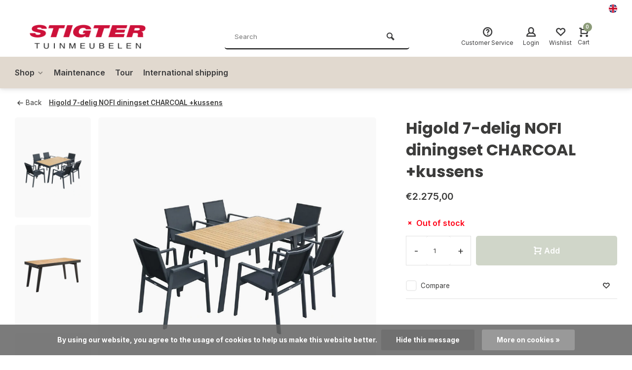

--- FILE ---
content_type: text/html;charset=utf-8
request_url: https://www.stigter-tuinmeubelen.nl/en/higold-7-delig-nofi-diningset-charcoal-kussens.html
body_size: 15201
content:
<!DOCTYPE html><html lang="en"><head><meta charset="utf-8"/><!-- [START] 'blocks/head.rain' --><!--

  (c) 2008-2026 Lightspeed Netherlands B.V.
  http://www.lightspeedhq.com
  Generated: 19-01-2026 @ 13:01:40

--><link rel="canonical" href="https://www.stigter-tuinmeubelen.nl/en/higold-7-delig-nofi-diningset-charcoal-kussens.html"/><link rel="alternate" href="https://www.stigter-tuinmeubelen.nl/en/index.rss" type="application/rss+xml" title="New products"/><link href="https://cdn.webshopapp.com/assets/cookielaw.css?2025-02-20" rel="stylesheet" type="text/css"/><meta name="robots" content="noodp,noydir"/><meta property="og:url" content="https://www.stigter-tuinmeubelen.nl/en/higold-7-delig-nofi-diningset-charcoal-kussens.html?source=facebook"/><meta property="og:site_name" content="Stigter Tuinmeubelen"/><meta property="og:title" content="Higold 7-delig NOFI diningset CHARCOAL  +kussens"/><meta property="og:description" content="The Nofi collection exudes simplicity and coziness. Characteristic are the wooden elements on the armrests and soft and airy cushions."/><meta property="og:image" content="https://cdn.webshopapp.com/shops/308771/files/427110976/higold-higold-7-delig-nofi-diningset-charcoal-kuss.jpg"/><!--[if lt IE 9]><script src="https://cdn.webshopapp.com/assets/html5shiv.js?2025-02-20"></script><![endif]--><!-- [END] 'blocks/head.rain' --><meta http-equiv="X-UA-Compatible" content="IE=edge" /><title>Higold 7-delig NOFI diningset CHARCOAL  +kussens - Stigter Tuinmeubelen</title><meta name="description" content="The Nofi collection exudes simplicity and coziness. Characteristic are the wooden elements on the armrests and soft and airy cushions."><meta name="keywords" content="Higold, nofi, dining, set, 7-delig, antraciet"><meta name="MobileOptimized" content="320"><meta name="HandheldFriendly" content="true"><meta name="viewport" content="width=device-width, initial-scale=1, minimum-scale=1, maximum-scale=1"><meta name="author" content="https://www.webdinge.nl/"><link rel="preload" href="https://fonts.googleapis.com/css2?family=Poppins:wght@700&amp;family=Inter:wght@400;600;700;800;900&display=swap" as="style"><link rel="preconnect" href="https://fonts.googleapis.com"><link rel="preconnect" href="https://fonts.gstatic.com" crossorigin><link rel="dns-prefetch" href="https://fonts.googleapis.com"><link rel="dns-prefetch" href="https://fonts.gstatic.com" crossorigin><link href='https://fonts.googleapis.com/css2?family=Poppins:wght@700&amp;family=Inter:wght@400;600;700;800;900&display=swap' rel='stylesheet'><link rel="preconnect" href="//cdn.webshopapp.com/" crossorigin><link rel="dns-prefetch" href="//cdn.webshopapp.com/"><link rel="preload" as="style" href="https://cdn.webshopapp.com/shops/308771/themes/157064/assets/deviant-functions.css?2026011713474620201123231901"><link rel="preload" as="style" href="https://cdn.webshopapp.com/shops/308771/themes/157064/assets/theme-deviant.css?2026011713474620201123231901"><link rel="preload" as="script" href="https://cdn.webshopapp.com/shops/308771/themes/157064/assets/deviant-functions.js?2026011713474620201123231901"><link rel="preload" as="script" href="https://cdn.webshopapp.com/shops/308771/themes/157064/assets/theme-deviant.js?2026011713474620201123231901"><link rel="shortcut icon" href="https://cdn.webshopapp.com/shops/308771/themes/157064/v/1526779/assets/favicon.ico?20221013113813" type="image/x-icon" /><link rel="stylesheet" href="https://cdn.webshopapp.com/shops/308771/themes/157064/assets/deviant-functions.css?2026011713474620201123231901" /><link rel="stylesheet" href="https://cdn.webshopapp.com/shops/308771/themes/157064/assets/theme-deviant.css?2026011713474620201123231901" /><script src="https://cdn.webshopapp.com/shops/308771/themes/157064/assets/jquery-3-5-1-min.js?2026011713474620201123231901"></script><script>
 window.lazySizesConfig = window.lazySizesConfig || {};
 window.lazySizesConfig.lazyClass = 'lazy';
 document.addEventListener('lazybeforeunveil', function(e){
    var bg = e.target.getAttribute('data-bg');
    if(bg){
        e.target.style.backgroundImage = 'url(' + bg + ')';
    }
});
</script><script type="application/ld+json">
{
  "@context": "https://schema.org/",
  "@type": "Organization",
  "url": "https://www.stigter-tuinmeubelen.nl/en/",
  "name": "Stigter Tuinmeubelen",
  "legalName": "Stigter Tuinmeubelen",
  "description": "The Nofi collection exudes simplicity and coziness. Characteristic are the wooden elements on the armrests and soft and airy cushions.",
  "logo": "https://cdn.webshopapp.com/shops/308771/themes/157064/v/1526751/assets/logo.png?20221013113453",
  "image": "https://cdn.webshopapp.com/shops/308771/themes/157064/assets/banner1.png?2026011713474620201123231901",
  "contactPoint": {
    "@type": "ContactPoint",
    "contactType": "Customer service",
    "telephone": "+31(0)10-5110134"
  },
  "address": {
    "@type": "PostalAddress",
    "streetAddress": "Berkelse Poort 17",
    "addressLocality": "Berkel en Rodenrijs",
    "addressRegion": "",
    "postalCode": "2651JX",
    "addressCountry": "Nederland"
  }
}
</script><style>.kiyoh-shop-snippets {	display: none !important;}</style></head><body><!-- Google Tag Manager (noscript) --><noscript><iframe src="https://www.googletagmanager.com/ns.html?id="
height="0" width="0" style="display:none;visibility:hidden"></iframe></noscript><!-- End Google Tag Manager (noscript) --><div class="main-container end-lines btn_round"><div id="top"><div class="top container"><div class="carousel"><div class="swiper-container normal" id="carousel164212330" data-sw-items="[3,3,1,1]" data-sw-auto="true"><div class="swiper-wrapper"></div></div></div><div class="rev_set_wrap"><div class="settings langs visible-desktop"><div class="select-dropdown flex flex-align-center flex-between"><span data-toggle="dropdown" class="flex flex-column"><img src="https://cdn.webshopapp.com/shops/308771/themes/157064/assets/flag-en.svg?2026011713474620201123231901" alt="" width="17" height="17"/></span><div class="dropdown-menu" role="menu"><a href="https://www.stigter-tuinmeubelen.nl/nl/go/product/142827125" lang="nl" title="Nederlands"><img class="flag-icon" src="https://cdn.webshopapp.com/shops/308771/themes/157064/assets/flag-nl.svg?2026011713474620201123231901" alt="Nederlands" width="17" height="17"/></a><a href="https://www.stigter-tuinmeubelen.nl/en/go/product/142827125" lang="en" title="English"><img class="flag-icon" src="https://cdn.webshopapp.com/shops/308771/themes/157064/assets/flag-en.svg?2026011713474620201123231901" alt="English" width="17" height="17"/></a></div></div></div></div></div></div><header id="header" ><div class="inner-head logo_ll"><div class="header flex flex-align-center flex-between container"><div class="logo "><a href="https://www.stigter-tuinmeubelen.nl/en/" title="Stigter Tuinmeubelen" ><img src="https://cdn.webshopapp.com/shops/308771/themes/157064/v/1526784/assets/mobile-logo.png?20221013113858" alt="Stigter Tuinmeubelen" width="240" height="60"  class="visible-mobile visible-tablet" /><img src="https://cdn.webshopapp.com/shops/308771/themes/157064/v/1526751/assets/logo.png?20221013113453" alt="Stigter Tuinmeubelen" width="240" height="60"  class="visible-desktop"/></a></div><div class="search search-desk flex1 visible-desktop"><form action="https://www.stigter-tuinmeubelen.nl/en/search/" method="get"><div class="clearable-input flex"><input type="text" name="q" class="search-query" autocomplete="off" placeholder="Search" value="" /><span class="clear-search btn-round small hidden-desktop" data-clear-input><i class="icon-remove"></i></span><button type="submit" class="btn"><i class="icon-search"></i></button></div></form><div class="autocomplete dropdown-menu" role="menu"><div class="products container grid grid-6"></div><div class="notfound">No products found</div><div class="more"><a class="banner-btn trans livesearch" href="#">View all results <span>(0)</span></a></div></div></div><div class="tools-wrap flex flex-align-center "><div class="tool service"><div class="select-dropdown"><a class="flex flex-column flex-align-center" href="https://www.stigter-tuinmeubelen.nl/en/service/"><i class="icon-help"></i><span class="small-lable visible-desktop">Customer Service</span></a></div></div><div class="tool myacc"><div class="select-dropdown"><a class="flex flex-column flex-align-center" data-fancybox="" data-src="#popup-login" data-options='{"touch" : false, "modal" : false}' href="javascript:;"><i class="icon-users"></i><span class="small-lable  visible-desktop">Login</span></a></div></div><div class="tool wishlist"><a class="flex flex-column flex-align-center" data-fancybox="" data-src="#popup-login" data-options='{"touch" : false, "modal" : false}' href="javascript:;"><i class="icon-heart"></i><span class="small-lable  visible-desktop">Wishlist</span></a></div><div class="tool mini-cart"><div class="select-dropdown"><a href="https://www.stigter-tuinmeubelen.nl/en/cart/" class="flex flex-column flex-align-center"><span class="i-wrap"><span class="ccnt">0</span><i class="icon-cart-modern"></i></span><span class="small-lable visible-desktop">Cart</span></a><div class="dropdown-menu keep-open" role="menu"><div class="pleasewait"><svg width="100px"  height="100px"  xmlns="http://www.w3.org/2000/svg" viewBox="0 0 100 100" preserveAspectRatio="xMidYMid" class="lds-eclipse" style="background: rgba(0, 0, 0, 0) none repeat scroll 0% 0%;"><path ng-attr-d="" ng-attr-fill="" stroke="none" d="M10 50A40 40 0 0 0 90 50A40 42 0 0 1 10 50" fill="#ff5000"><animateTransform attributeName="transform" type="rotate" calcMode="linear" values="0 50 51;360 50 51" keyTimes="0;1" dur="1s" begin="0s" repeatCount="indefinite"></animateTransform></path></svg></div><div class="title">Cart<span class="close-cart btn-round small visible-mobile visible-tablet"><i class="icon-remove"></i></span></div><div class="widget_content flex flex-column"><div class="item no-products ">You have no items in your shopping cart</div></div><div class="cart-info show"><div class="total"><div class="shipc flex flex-align-center flex-between"><span>Total:</span><span class="amount">€0,00</span></div><a href="https://www.stigter-tuinmeubelen.nl/en/checkout/" class="btn btn1" title="Checkout">Checkout</a><a href="https://www.stigter-tuinmeubelen.nl/en/cart/" title="Edit shopping cart" class="view-cart btn btn3">Edit shopping cart</a></div></div></div></div></div></div></div><nav id="menu" class="nav list-inline menu_style3 visible-desktop"><div class="container"><ul class="menu list-inline"><li class="item sub"><a href="https://www.stigter-tuinmeubelen.nl/en/shop/" title="Shop">Shop<i class="hidden-tab-ls icon-small-down"></i></a><div class="dropdown-menu mega-menu mm_col_5 "><div class="container flex "><div class="flex flex-wrap men-cont-wrap none col-flow" style="margin: 0 -15px;"><div class="grid-columns"><div class="col flex flex-column"><a class="title" href="https://www.stigter-tuinmeubelen.nl/en/shop/lighting/" title="Lighting">Lighting</a></div><div class="col flex flex-column"><a class="title" href="https://www.stigter-tuinmeubelen.nl/en/shop/lounge-furniture/" title="Lounge Furniture">Lounge Furniture</a><a class="subtitle" href="https://www.stigter-tuinmeubelen.nl/en/shop/lounge-furniture/corner-lounge-sets/" title="Corner Lounge Sets">Corner Lounge Sets</a><a class="subtitle" href="https://www.stigter-tuinmeubelen.nl/en/shop/lounge-furniture/sofa-lounge-sets/" title="Sofa Lounge Sets">Sofa Lounge Sets</a><a class="subtitle last" href="https://www.stigter-tuinmeubelen.nl/en/shop/lounge-furniture/lounge-modules/" title="Lounge Modules">Lounge Modules</a></div><div class="col flex flex-column"><a class="title" href="https://www.stigter-tuinmeubelen.nl/en/shop/dining-sets-bar-sets/" title="Dining Sets- Bar Sets">Dining Sets- Bar Sets</a><a class="subtitle" href="https://www.stigter-tuinmeubelen.nl/en/shop/dining-sets-bar-sets/bar-sets/" title="Bar sets">Bar sets</a><a class="subtitle last" href="https://www.stigter-tuinmeubelen.nl/en/shop/dining-sets-bar-sets/dining-sets/" title="Dining Sets">Dining Sets</a></div><div class="col flex flex-column"><a class="title" href="https://www.stigter-tuinmeubelen.nl/en/shop/garden-chairs/" title="Garden chairs">Garden chairs</a><a class="subtitle" href="https://www.stigter-tuinmeubelen.nl/en/shop/garden-chairs/ajustable-chairs/" title="Ajustable chairs">Ajustable chairs</a><a class="subtitle" href="https://www.stigter-tuinmeubelen.nl/en/shop/garden-chairs/armchairs/" title="Armchairs">Armchairs</a><a class="subtitle last" href="https://www.stigter-tuinmeubelen.nl/en/shop/garden-chairs/hockers/" title="Hockers">Hockers</a></div><div class="col flex flex-column"><a class="title" href="https://www.stigter-tuinmeubelen.nl/en/shop/garden-tables/" title="Garden tables">Garden tables</a><a class="subtitle" href="https://www.stigter-tuinmeubelen.nl/en/shop/garden-tables/dining-tables/" title="Dining tables">Dining tables</a><a class="subtitle" href="https://www.stigter-tuinmeubelen.nl/en/shop/garden-tables/bar-tables/" title="Bar tables">Bar tables</a><a class="subtitle last" href="https://www.stigter-tuinmeubelen.nl/en/shop/garden-tables/lounging-tables-and-side-tables/" title="Lounging Tables and Side Tables">Lounging Tables and Side Tables</a></div><div class="col flex flex-column"><a class="title" href="https://www.stigter-tuinmeubelen.nl/en/shop/garden-benches/" title="Garden benches">Garden benches</a><a class="subtitle" href="https://www.stigter-tuinmeubelen.nl/en/shop/garden-benches/aluminium-garden-benches/" title="Aluminium garden benches">Aluminium garden benches</a><a class="subtitle" href="https://www.stigter-tuinmeubelen.nl/en/shop/garden-benches/wooden-garden-benches/" title="Wooden garden benches">Wooden garden benches</a><a class="subtitle" href="https://www.stigter-tuinmeubelen.nl/en/shop/garden-benches/wicker-garden-benches/" title="Wicker garden benches">Wicker garden benches</a><a class="subtitle last" href="https://www.stigter-tuinmeubelen.nl/en/shop/garden-benches/rope-garden-benches/" title="Rope garden benches">Rope garden benches</a></div><div class="col flex flex-column"><a class="title" href="https://www.stigter-tuinmeubelen.nl/en/shop/relax-chairs-and-loungers/" title="Relax chairs and loungers">Relax chairs and loungers</a></div><div class="col flex flex-column"><a class="title" href="https://www.stigter-tuinmeubelen.nl/en/shop/parasols-and-shade-sails/" title="Parasols and Shade Sails">Parasols and Shade Sails</a><a class="subtitle" href="https://www.stigter-tuinmeubelen.nl/en/shop/parasols-and-shade-sails/pole-parasols/" title="Pole parasols">Pole parasols</a><a class="subtitle" href="https://www.stigter-tuinmeubelen.nl/en/shop/parasols-and-shade-sails/free-arm-parasols/" title="Free arm parasols">Free arm parasols</a><a class="subtitle" href="https://www.stigter-tuinmeubelen.nl/en/shop/parasols-and-shade-sails/parasol-bases/" title="Parasol bases">Parasol bases</a><a class="subtitle last" href="https://www.stigter-tuinmeubelen.nl/en/shop/parasols-and-shade-sails/shade-cloths/" title="Shade cloths">Shade cloths</a></div><div class="col flex flex-column"><a class="title" href="https://www.stigter-tuinmeubelen.nl/en/shop/maintenance-and-storage/" title=" Maintenance and Storage"> Maintenance and Storage</a><a class="subtitle" href="https://www.stigter-tuinmeubelen.nl/en/shop/maintenance-and-storage/storage-boxes/" title="Storage boxes">Storage boxes</a><a class="subtitle" href="https://www.stigter-tuinmeubelen.nl/en/shop/maintenance-and-storage/maintenance-products/" title="Maintenance products">Maintenance products</a><a class="subtitle last" href="https://www.stigter-tuinmeubelen.nl/en/shop/maintenance-and-storage/covers/" title="Covers">Covers</a></div><div class="col flex flex-column"><a class="title" href="https://www.stigter-tuinmeubelen.nl/en/shop/fireplaces-and-heaters/" title=" Fireplaces and Heaters"> Fireplaces and Heaters</a><a class="subtitle" href="https://www.stigter-tuinmeubelen.nl/en/shop/fireplaces-and-heaters/fireplaces/" title="Fireplaces">Fireplaces</a><a class="subtitle last" href="https://www.stigter-tuinmeubelen.nl/en/shop/fireplaces-and-heaters/heaters/" title="Heaters">Heaters</a></div><div class="col flex flex-column"><a class="title" href="https://www.stigter-tuinmeubelen.nl/en/shop/garden-cushions-rugs/" title="Garden Cushions &amp; Rugs">Garden Cushions &amp; Rugs</a><a class="subtitle" href="https://www.stigter-tuinmeubelen.nl/en/shop/garden-cushions-rugs/garden-chair-cushions/" title="Garden Chair Cushions">Garden Chair Cushions</a><a class="subtitle" href="https://www.stigter-tuinmeubelen.nl/en/shop/garden-cushions-rugs/lounge-cushions/" title="Lounge cushions">Lounge cushions</a><a class="subtitle" href="https://www.stigter-tuinmeubelen.nl/en/shop/garden-cushions-rugs/decorative-cushions/" title="Decorative cushions">Decorative cushions</a><a class="subtitle last" href="https://www.stigter-tuinmeubelen.nl/en/shop/garden-cushions-rugs/indoor-outdoor-rugs/" title="Indoor-Outdoor Rugs">Indoor-Outdoor Rugs</a></div><div class="col flex flex-column"><a class="title" href="https://www.stigter-tuinmeubelen.nl/en/shop/acoustic-wall-panels/" title="Acoustic wall panels">Acoustic wall panels</a></div><div class="col flex flex-column"><a class="title" href="https://www.stigter-tuinmeubelen.nl/en/shop/decoration/" title="Decoration">Decoration</a></div><div class="col flex flex-column"><a class="title" href="https://www.stigter-tuinmeubelen.nl/en/shop/steals-deals/" title="Steals &amp; Deals">Steals &amp; Deals</a></div></div></div></div></div></li><li class="item"><a href="https://www.stigter-tuinmeubelen.nl/nl/service/#:~:text=01.-,Onderhoudsadvies,-02.%20Veelgestelde%20vragen" title="Maintenance">Maintenance</a></li><li class="item"><a href="https://www.stigter-tuinmeubelen.nl/en/service/about/" title="Tour">Tour</a></li><li class="item"><a href="https://www.stigter-tuinmeubelen.nl/en/service/internationale-verzending-bij-stigter-tuinmeubelen/" title="International shipping">International shipping</a></li></ul></div></nav></div><div class="search ll flex1 visible-mobile visible-tablet search-mob"><div class="mob-men flex flex-align-center"><i class="icon-menu"></i></div><form action="https://www.stigter-tuinmeubelen.nl/en/search/" method="get"><div class="clearable-input flex"><input type="text" name="q" class="search-query" autocomplete="off" placeholder="Search" value="" /><span class="clear-search btn-round small hidden-desktop" data-clear-input><i class="icon-remove"></i></span></div></form><div class="autocomplete dropdown-menu" role="menu"><div class="products container grid grid-6"></div><div class="notfound">No products found</div><div class="more"><a class="banner-btn trans livesearch" href="#">View all results <span>(0)</span></a></div></div></div></header><div class="mobile-add-msg"><div class="inner-msg"><span class="title">Added to cart</span><div class="item flex flex-align-center"><div class="item-image-container greyed"><img src="" alt="" width="60" height="60" /></div><span class="item-name flex1"></span><span class="item-price-container flex flex-column"><span class="old-price"></span><span class="item-price"></span></span></div><a href="https://www.stigter-tuinmeubelen.nl/en/cart/" class="btn btn1" title="Edit shopping cart">Edit shopping cart</a><a href="javascript:;" title="Continue shopping" class="hide-msg btn btn3">Continue shopping</a></div></div><script type="application/ld+json">
{
  "@context": "https://schema.org/",
  "@type": "Product",
  "name": "Higold 7-delig NOFI diningset CHARCOAL  +kussens",
  "image": [
        "https://cdn.webshopapp.com/shops/308771/files/427110976/image.jpg",        "https://cdn.webshopapp.com/shops/308771/files/429666789/image.jpg",        "https://cdn.webshopapp.com/shops/308771/files/429666790/image.jpg",        "https://cdn.webshopapp.com/shops/308771/files/429666792/image.jpg"       ],
  "description": "Higold 7-delig NOFI diningset CHARCOAL  +kussens",
  "mpn": "",
  "sku": "",
  "brand": {
    "@type": "Brand",
    "name": "Higold"
  },
    "offers": {
    "@type": "Offer",
    "url": "https://www.stigter-tuinmeubelen.nl/en/higold-7-delig-nofi-diningset-charcoal-kussens.html",
    "priceCurrency": "EUR",
    "price": "2275",
    "itemCondition": "https://schema.org/NewCondition",
    "availability": "https://schema.org/OutOfStock",
    "priceValidUntil": "01/19/2027"
  }}
</script><link href="https://cdn.webshopapp.com/shops/308771/themes/157064/assets/product.css?2026011713474620201123231901" rel="stylesheet" type='text/css' /><script src="https://cdn.webshopapp.com/shops/308771/themes/157064/assets/product.js?2026011713474620201123231901"></script><div class="container"><script type="application/ld+json">
{
"@context": "https://schema.org",
"@type": "BreadcrumbList",
  "itemListElement": [{
    "@type": "ListItem",
    "position": 1,
    "name": "Home",
    "item": "https://www.stigter-tuinmeubelen.nl/en/"
  },    {
    "@type": "ListItem",
    "position": 2,
    "name": "Higold 7-delig NOFI diningset CHARCOAL  +kussens",
    "item": "https://www.stigter-tuinmeubelen.nl/en/higold-7-delig-nofi-diningset-charcoal-kussens.html"
  }     ]
}
</script><div class="breadcrumb-container flex flex-align-center flex-wrap"><a class="go-back" href="javascript: history.go(-1)"><i class="icon-tail-left icon_w_text"></i>Back</a><a href="https://www.stigter-tuinmeubelen.nl/en/higold-7-delig-nofi-diningset-charcoal-kussens.html"  class="visible-desktop active">Higold 7-delig NOFI diningset CHARCOAL  +kussens</a></div></div><div class="product-content container flex"><div class="images item small p-carousel  solid "><div class="carousel-wrap flex"><div id="carouselThumb" class="thumb-images swiper-container visible-desktop" data-sw-items="[3,3,3]" data-sw-margin="15" data-sw-vertical="true" data-sw-freemode="true" data-sw-nav="true"><div class="swiper-wrapper"><span class="greyed swiper-slide small square"><img src="https://cdn.webshopapp.com/shops/308771/files/427110976/higold-higold-7-delig-nofi-diningset-charcoal-kuss.jpg" alt="Higold Higold 7-delig NOFI diningset CHARCOAL  +kussens" width="200" height="200" class=" img-responsive"/></span><span class="greyed swiper-slide small square"><img src="https://cdn.webshopapp.com/shops/308771/files/429666789/higold-higold-7-delig-nofi-diningset-charcoal-kuss.jpg" alt="Higold Higold 7-delig NOFI diningset CHARCOAL  +kussens" width="200" height="200" class=" img-responsive"/></span><span class="greyed swiper-slide small square"><img src="https://cdn.webshopapp.com/shops/308771/files/429666790/higold-higold-7-delig-nofi-diningset-charcoal-kuss.jpg" alt="Higold Higold 7-delig NOFI diningset CHARCOAL  +kussens" width="200" height="200" class=" img-responsive"/></span><span class="greyed swiper-slide small square"><img src="https://cdn.webshopapp.com/shops/308771/files/429666792/higold-higold-7-delig-nofi-diningset-charcoal-kuss.jpg" alt="Higold Higold 7-delig NOFI diningset CHARCOAL  +kussens" width="200" height="200" class=" img-responsive"/></span></div><a class="swiper-prev visible-desktop car-btn" id="control1977501286"><i class="icon-tail-up"></i></a><a class="swiper-next visible-desktop car-btn" id="control209445237"><i class="icon-tail-down"></i></a></div><div class="main-images swiper-container" id="carouselMain" data-sw-thumbs="true"><div class="swiper-wrapper"><div class="swiper-slide"><a href="https://cdn.webshopapp.com/shops/308771/files/427110976/higold-higold-7-delig-nofi-diningset-charcoal-kuss.jpg" data-fancybox="gallery" class="greyed"><img data-src="https://cdn.webshopapp.com/shops/308771/files/427110976/700x700x2/higold-higold-7-delig-nofi-diningset-charcoal-kuss.jpg" alt="Higold Higold 7-delig NOFI diningset CHARCOAL  +kussens" class="lazy img-responsive" width=700 height=700 /></a></div><div class="swiper-slide"><a href="https://cdn.webshopapp.com/shops/308771/files/429666789/higold-higold-7-delig-nofi-diningset-charcoal-kuss.jpg" data-fancybox="gallery" class="greyed"><img data-src="https://cdn.webshopapp.com/shops/308771/files/429666789/700x700x2/higold-higold-7-delig-nofi-diningset-charcoal-kuss.jpg" alt="Higold Higold 7-delig NOFI diningset CHARCOAL  +kussens" class="lazy img-responsive" width=700 height=700 /></a></div><div class="swiper-slide"><a href="https://cdn.webshopapp.com/shops/308771/files/429666790/higold-higold-7-delig-nofi-diningset-charcoal-kuss.jpg" data-fancybox="gallery" class="greyed"><img data-src="https://cdn.webshopapp.com/shops/308771/files/429666790/700x700x2/higold-higold-7-delig-nofi-diningset-charcoal-kuss.jpg" alt="Higold Higold 7-delig NOFI diningset CHARCOAL  +kussens" class="lazy img-responsive" width=700 height=700 /></a></div><div class="swiper-slide"><a href="https://cdn.webshopapp.com/shops/308771/files/429666792/higold-higold-7-delig-nofi-diningset-charcoal-kuss.jpg" data-fancybox="gallery" class="greyed"><img data-src="https://cdn.webshopapp.com/shops/308771/files/429666792/700x700x2/higold-higold-7-delig-nofi-diningset-charcoal-kuss.jpg" alt="Higold Higold 7-delig NOFI diningset CHARCOAL  +kussens" class="lazy img-responsive" width=700 height=700 /></a></div></div><div class="swiper-pagination" id="page246138461"></div><div class="swiper-scrollbar" id="scroll1399663351"></div><a class="swiper-prev btn-round visible-desktop" id="control2059252473"><i class="icon-tail-left"></i></a><a class="swiper-next btn-round visible-desktop" id="control2133464436"><i class="icon-tail-right"></i></a></div></div></div><div class="meta item"><h1 class="title">Higold 7-delig NOFI diningset CHARCOAL  +kussens</h1><div class="item-price-container flex flex-between flex-align-center" 
       	
      ><div class="wrap"><span class="item-price">€2.275,00         
              </span></div></div><form action="https://www.stigter-tuinmeubelen.nl/en/cart/add/282076669/" id="product_configure_form" method="post" ><input type="hidden" name="bundle_id" id="product_configure_bundle_id" value=""><div class="product-add  variant_blocks is_listing custom-select" data-product_id="142827125"></div><div class="stock-level"><span class="color-red"><i class="icon-remove icon_w_text"></i>Out of stock</span></div><div class="adding make-sticky flex flex-align-center"><div class="errors"><span class="subtitle">Required fields:</span><ul class="config_errors"></ul></div><div class="quantity-input flex1"><div class="input-wrap is_pp"><a href="javascript:;" class="down quantity-btn " data-way="down">-</a><input type="number" pattern="/d*" name="quantity" value="1" ><a href="javascript:;" class="up quantity-btn " data-way="up">+</a></div></div><button type="submit" class="custom_vars pp_is_add_btn flex2 btn btn1 disabled stay" title="Add to cart"><i class="icon-cart-modern icon_w_text"></i>Add</button></div></form><div class="action-btns flex flex-align-center"><div class="compare mobile checkbox visible-desktop visible-tablet visible-mobile"><input class="" id="add-to-compare-142827125" type="checkbox" value="142827125" data-add="https://www.stigter-tuinmeubelen.nl/en/compare/add/282076669/" data-delete="https://www.stigter-tuinmeubelen.nl/en/compare/delete/282076669/"  /><label for="add-to-compare-142827125" class="add-to-compare">Compare</label></div><a href="https://www.stigter-tuinmeubelen.nl/en/account/login/" class="login_wishlist" title="Add to wishlist" data-pid="142827125" data-wid=""><i class="icon-heart"></i></a></div><div class="product-usps"></div></div></div><nav class="product-menu visible-desktop"><div class="container flex"><ul class="list-inline flex1"><li><a href="#description" class="goMenu">Product information</a></li><li><a href="#specifications" class="goMenu">Specifications</a></li><li><a href="#related" class="goMenu">Related products</a></li></ul><div class="secondary_add flex flex-align-center"><img class="lazy" src="https://cdn.webshopapp.com/shops/308771/files/427110976/100x100x2/higold-7-delig-nofi-diningset-charcoal-kussens.jpg" alt="Higold 7-delig NOFI diningset CHARCOAL  +kussens" width="100" height="100" /><span class="flex1"><span class="sec-title">Higold 7-delig NOFI diningset CHARCOAL  +kussens</span><div class="pricing"><span class="item-price"><span class="reg_p">€2.275,00</span></span></div></span><button type="submit" class="pp_is_add_btn add_sec btn btn1 disabled stay" title="Add to cart"><i class="icon-cart-modern"></i></button></div></div></nav><div class="product-desc" id="block1"><div class="flex container" ><div class="flex1 col1"><div class="product-block" id="description"><div class="header-title flex flex-column"><span class="subtitle">Description</span><span class="title">Higold 7-delig NOFI diningset CHARCOAL  +kussens</span></div><div class="codes flex flex-align-center"></div><div class="desc-wrap toggle-content "><p>The Nofi collection exudes simplicity and cosiness. It is a collection with a complete setting and designed to meet all living needs. The Nofi collection includes a lounge sofa set, a lounge corner set, a dining series, a bar set and sunbeds. Characteristic are the wooden elements on the armrests and soft and airy cushions.</p><p>Thanks to the do-it-yourself concept, the furniture can be easily assembled according to the instructions.</p><p>See also the introduction video</p><p>This Diningset setup consists of 7 parts:</p><p>6x dining chair including cushion. 70cm deep, 56cm wide and 80cm high.<br />1x Dining table with teak top 160cm long, 90cm wide and 76cm high.</p></div></div></div><div class="flex1 col2"><div class="service product-block" id="service"><div class="wrap flex flex-column"><span class="title">Can we help?</span><span class="opening"><span>Customer service:<i class="text_w_icon"></i></span><a href="https://www.stigter-tuinmeubelen.nl/en/service/" title="Customer service"></a></span><div style="position:relative;"><div class="service-block flex flex-align-center"><i class="serv-icon icon-phone"></i><span class="text flex"><span>Call us    </span><a href="tel:+31(0)10-5110134">+31(0)10-5110134</a></span></div><div class="service-block flex flex-align-center"><i class="serv-icon icon-send"></i><span class="text flex"><span>Send us an email</span><a href="/cdn-cgi/l/email-protection#c4acaba9a19fa5b099b7b0ada3b0a1b6e9b0b1adaaa9a1b1a6a1a8a1aaeaaaa8">home[at]stigter-tuinmeubelen.nl</a></span></div></div></div></div><div class="socials flex flex-align-center menu-toggle"><span class="title">Share this product<i class="icon_w_text icon-minimal-down visible-mobile visible-tablet"></i></span><div class="flex toggle"><a onclick="return !window.open(this.href,'Higold 7-delig NOFI diningset CHARCOAL  +kussens', 'width=500,height=500')" href="https://twitter.com/intent/tweet?status=Higold 7-delig NOFI diningset CHARCOAL  +kussens+https://www.stigter-tuinmeubelen.nl/en/higold-7-delig-nofi-diningset-charcoal-kussens.html" class="btn-round" target="_blank"><i class="icon-twitter"></i></a><a onclick="return !window.open(this.href,'Higold 7-delig NOFI diningset CHARCOAL  +kussens', 'width=500,height=500')" href="https://www.facebook.com/sharer/sharer.php?u=https://www.stigter-tuinmeubelen.nl/en/higold-7-delig-nofi-diningset-charcoal-kussens.html&title=Higold 7-delig NOFI diningset CHARCOAL  +kussens" class="btn-round" target="_blank"><i class="icon-fb"></i></a><a onclick="return !window.open(this.href,'Higold 7-delig NOFI diningset CHARCOAL  +kussens', 'width=500,height=500')" href="https://pinterest.com/pin/create/button/?media=https://cdn.webshopapp.com/shops/308771/files/427110976/image.jpg&url=https://www.stigter-tuinmeubelen.nl/en/higold-7-delig-nofi-diningset-charcoal-kussens.html&is_video=false&description=Higold 7-delig NOFI diningset CHARCOAL  +kussens" class="btn-round" target="_blank"><i class="icon-pinterest1"></i></a></div></div></div></div></div><div class="product-desc" id="block2"><div class="container" ><div id="specifications" class="specs product-block flex"><div class="inner flex1"><span class="title">Specifications</span><div class="single-tab mobile-wrap"><ul class="product-details-list"><li><span class="spec-label">Brand:</span><span class="spec-value"><a href="https://www.stigter-tuinmeubelen.nl/en/brands/higold/" title="Higold"> Higold</a></span></li><li><span class="spec-label">Model</span><span class="spec-value">
                                  Nofi dining set
                                                  </span></li><li><span class="spec-label">Model number</span><span class="spec-value">
                                  680173, 380114
                                                  </span></li><li><span class="spec-label">EAN</span><span class="spec-value"></span></li><li><span class="spec-label">Material</span><span class="spec-value">
                                  Aluminum, Teak, olefin
                                                  </span></li><li><span class="spec-label">Color</span><span class="spec-value">
                                  dark grey, black, teak
                                                  </span></li><li><span class="spec-label">Dimensions</span><span class="spec-value">
                                  table:  160*90*h76cm, chair:  70*56*h80cm
                                                  </span></li><li><span class="spec-label">Packaging</span><span class="spec-value">
                                  in a box, requires assembly
                                                  </span></li><li><span class="spec-label">Warranty</span><span class="spec-value">
                                  2 year warranty on construction and material defects
                                                  </span></li></ul></div></div><div class="spec-image flex1 visible-tablet visible-desktop"><span class="greyed"><img src="https://cdn.webshopapp.com/assets/blank.gif?2025-02-20" data-src="https://cdn.webshopapp.com/shops/308771/files/427110976/800x800x2/higold-higold-7-delig-nofi-diningset-charcoal-kuss.jpg" alt="Higold Higold 7-delig NOFI diningset CHARCOAL  +kussens" class="lazy " /></span></div></div></div></div><div class="product-desc" id="block3"><div class="container" ></div></div><div class="related"><div id="related" class="home-products"><div class="container header flex flex-align-center flex-between"><div class="header-title  flex flex-column"><span class="subtitle"></span><span class="title">Recommended products</span></div></div><div class="container"><div class="carousel"><div class="swiper-container normal" id="carousel1377284924" data-sw-items="[4,3.1,1.5]" data-sw-nav="true" data-sw-freemode="true" data-sw-scroll="true"><div class="swiper-wrapper"><div class="item is_grid swiper-slide quick-view-item  with-sec-image flex flex-column" data-handle="https://www.stigter-tuinmeubelen.nl/en/higold-nofi-diningchair-charcoalblack-teak-inclusi.html" data-vid="248251477" data-extrainfo="" data-imgor="square" ><div class="qv-close"><span class="btn-round small"><i class="icon-remove"></i></span></div><div class="item-image-container small square"><div class="quickview"><div class="pleasewait"><svg width="100px"  height="100px"  xmlns="http://www.w3.org/2000/svg" viewBox="0 0 100 100" preserveAspectRatio="xMidYMid" class="lds-eclipse" style="background: rgba(0, 0, 0, 0) none repeat scroll 0% 0%;"><path ng-attr-d="" ng-attr-fill="" stroke="none" d="M10 50A40 40 0 0 0 90 50A40 42 0 0 1 10 50" fill="#ff5000"><animateTransform attributeName="transform" type="rotate" calcMode="linear" values="0 50 51;360 50 51" keyTimes="0;1" dur="1s" begin="0s" repeatCount="indefinite"></animateTransform></path></svg></div><div class="wqs-stock flex flex-column"><span class="stock"></span><span class="wqs-delivery"></span></div><div class="scroll"><div class="inner"><form action="https://www.stigter-tuinmeubelen.nl/en/cart/add/" method="post" class="variants quick-shop-product-actions"><div class="wqs-variants flex flex-column"></div><div class="wqs-custom flex flex-column"></div><div class="quantity-input"><span class="amtlabel">Quantity</span><div class="input-wrap"><a href="javascript:;" class="down quantity-btn" data-way="down">-</a><input type="text" name="quantity" value="1" class="flex1"><a href="javascript:;" class="up quantity-btn" data-way="up">+</a></div></div><a class="qv-submit btn btn1" title="Add to cart"><i class="icon-cart-modern icon_w_text"></i><span class="hidden-mobile">Add to cart</span></a></form></div></div></div><a class="m-img greyed" href="https://www.stigter-tuinmeubelen.nl/en/higold-nofi-diningchair-charcoalblack-teak-inclusi.html" title="Higold Higold NOFI diningchair -charcoal/black-teak inclusing cushions"><img src="https://cdn.webshopapp.com/assets/blank.gif?2025-02-20" data-src="https://cdn.webshopapp.com/shops/308771/files/377379076/320x320x2/higold-higold-nofi-diningchair-charcoal-black-teak.jpg" alt="Higold Higold NOFI diningchair -charcoal/black-teak inclusing cushions" class="lazy" width=320 height=320 /></a><div class="label flex"></div><div class="mob-wishlist"><a href="https://www.stigter-tuinmeubelen.nl/en/account/login/" class="login_wishlist btn-round small" title="Add to wishlist" data-pid="124665214" data-wid=""><i class="icon-heart"></i></a></div></div><div class="item-meta-container flex flex-column flex1"><a class="item-name" href="https://www.stigter-tuinmeubelen.nl/en/higold-nofi-diningchair-charcoalblack-teak-inclusi.html" title="Higold Higold NOFI diningchair -charcoal/black-teak inclusing cushions"><h3>Higold NOFI diningchair -charcoal/black-teak inclusing cushions</h3></a><div class="item-btn flex flex-align-center flex-between"><div class="item-price-container no-reviews flex flex-column"><span class="item-price">€239,00</span></div><div class="action-btns flex flex-align-center flex1"><div class="compare desktop checkbox visible-tablet visible-desktop"><input type="checkbox" value="124665214" data-comp-id="124665214" data-add="https://www.stigter-tuinmeubelen.nl/en/compare/add/248251477/" data-delete="https://www.stigter-tuinmeubelen.nl/en/compare/delete/248251477/"  /><label class="btn-round small add-to-compare"><i class="icon-swap-horizontal"></i></label></div><a href="javascript:;"  class="pb quick_view btn-round" title="Quick view"><i class="icon-cart-modern"></i></a></div><div class="compare mobile checkbox visible-mobile"><input type="checkbox" value="124665214" data-add="https://www.stigter-tuinmeubelen.nl/en/compare/add/248251477/" data-delete="https://www.stigter-tuinmeubelen.nl/en/compare/delete/248251477/"  /><label class="add-to-compare">Compare</label></div></div><div class="product-overlay" ></div></div></div><div class="item is_grid swiper-slide quick-view-item  with-sec-image flex flex-column" data-handle="https://www.stigter-tuinmeubelen.nl/en/higold-7-piece-nofi-barset-charcoal-teak-including.html" data-vid="248262628" data-extrainfo="" data-imgor="square" ><div class="qv-close"><span class="btn-round small"><i class="icon-remove"></i></span></div><div class="item-image-container small square"><div class="quickview"><div class="pleasewait"><svg width="100px"  height="100px"  xmlns="http://www.w3.org/2000/svg" viewBox="0 0 100 100" preserveAspectRatio="xMidYMid" class="lds-eclipse" style="background: rgba(0, 0, 0, 0) none repeat scroll 0% 0%;"><path ng-attr-d="" ng-attr-fill="" stroke="none" d="M10 50A40 40 0 0 0 90 50A40 42 0 0 1 10 50" fill="#ff5000"><animateTransform attributeName="transform" type="rotate" calcMode="linear" values="0 50 51;360 50 51" keyTimes="0;1" dur="1s" begin="0s" repeatCount="indefinite"></animateTransform></path></svg></div><div class="wqs-stock flex flex-column"><span class="stock"></span><span class="wqs-delivery"></span></div><div class="scroll"><div class="inner"><form action="https://www.stigter-tuinmeubelen.nl/en/cart/add/" method="post" class="variants quick-shop-product-actions"><div class="wqs-variants flex flex-column"></div><div class="wqs-custom flex flex-column"></div><div class="quantity-input"><span class="amtlabel">Quantity</span><div class="input-wrap"><a href="javascript:;" class="down quantity-btn" data-way="down">-</a><input type="text" name="quantity" value="1" class="flex1"><a href="javascript:;" class="up quantity-btn" data-way="up">+</a></div></div><a class="qv-submit btn btn1" title="Add to cart"><i class="icon-cart-modern icon_w_text"></i><span class="hidden-mobile">Add to cart</span></a></form></div></div></div><a class="m-img greyed" href="https://www.stigter-tuinmeubelen.nl/en/higold-7-piece-nofi-barset-charcoal-teak-including.html" title="Higold Higold 7-piece NOFI Barset CHARCOAL - TEAK including cushions"><img src="https://cdn.webshopapp.com/assets/blank.gif?2025-02-20" data-src="https://cdn.webshopapp.com/shops/308771/files/377400533/320x320x2/higold-higold-7-piece-nofi-barset-charcoal-teak-in.jpg" alt="Higold Higold 7-piece NOFI Barset CHARCOAL - TEAK including cushions" class="lazy" width=320 height=320 /></a><div class="label flex"></div><div class="mob-wishlist"><a href="https://www.stigter-tuinmeubelen.nl/en/account/login/" class="login_wishlist btn-round small" title="Add to wishlist" data-pid="124670213" data-wid=""><i class="icon-heart"></i></a></div></div><div class="item-meta-container flex flex-column flex1"><a class="item-name" href="https://www.stigter-tuinmeubelen.nl/en/higold-7-piece-nofi-barset-charcoal-teak-including.html" title="Higold Higold 7-piece NOFI Barset CHARCOAL - TEAK including cushions"><h3>Higold 7-piece NOFI Barset CHARCOAL - TEAK including cushions</h3></a><div class="item-btn flex flex-align-center flex-between"><div class="item-price-container no-reviews flex flex-column"><span class="item-price">€2.369,00</span></div><div class="action-btns flex flex-align-center flex1"><div class="compare desktop checkbox visible-tablet visible-desktop"><input type="checkbox" value="124670213" data-comp-id="124670213" data-add="https://www.stigter-tuinmeubelen.nl/en/compare/add/248262628/" data-delete="https://www.stigter-tuinmeubelen.nl/en/compare/delete/248262628/"  /><label class="btn-round small add-to-compare"><i class="icon-swap-horizontal"></i></label></div><a href="javascript:;"  class="pb quick_view btn-round" title="Quick view"><i class="icon-cart-modern"></i></a></div><div class="compare mobile checkbox visible-mobile"><input type="checkbox" value="124670213" data-add="https://www.stigter-tuinmeubelen.nl/en/compare/add/248262628/" data-delete="https://www.stigter-tuinmeubelen.nl/en/compare/delete/248262628/"  /><label class="add-to-compare">Compare</label></div></div><div class="product-overlay" ></div></div></div><div class="item is_grid swiper-slide quick-view-item  with-sec-image flex flex-column" data-handle="https://www.stigter-tuinmeubelen.nl/en/higold-9-delig-nofi-dinnig-set-charcoal-teak-cushi.html" data-vid="263953483" data-extrainfo="" data-imgor="square" ><div class="qv-close"><span class="btn-round small"><i class="icon-remove"></i></span></div><div class="item-image-container small square"><div class="quickview"><div class="pleasewait"><svg width="100px"  height="100px"  xmlns="http://www.w3.org/2000/svg" viewBox="0 0 100 100" preserveAspectRatio="xMidYMid" class="lds-eclipse" style="background: rgba(0, 0, 0, 0) none repeat scroll 0% 0%;"><path ng-attr-d="" ng-attr-fill="" stroke="none" d="M10 50A40 40 0 0 0 90 50A40 42 0 0 1 10 50" fill="#ff5000"><animateTransform attributeName="transform" type="rotate" calcMode="linear" values="0 50 51;360 50 51" keyTimes="0;1" dur="1s" begin="0s" repeatCount="indefinite"></animateTransform></path></svg></div><div class="wqs-stock flex flex-column"><span class="stock"></span><span class="wqs-delivery"></span></div><div class="scroll"><div class="inner"><form action="https://www.stigter-tuinmeubelen.nl/en/cart/add/" method="post" class="variants quick-shop-product-actions"><div class="wqs-variants flex flex-column"></div><div class="wqs-custom flex flex-column"></div><div class="quantity-input"><span class="amtlabel">Quantity</span><div class="input-wrap"><a href="javascript:;" class="down quantity-btn" data-way="down">-</a><input type="text" name="quantity" value="1" class="flex1"><a href="javascript:;" class="up quantity-btn" data-way="up">+</a></div></div><a class="qv-submit btn btn1" title="Add to cart"><i class="icon-cart-modern icon_w_text"></i><span class="hidden-mobile">Add to cart</span></a></form></div></div></div><a class="m-img greyed" href="https://www.stigter-tuinmeubelen.nl/en/higold-9-delig-nofi-dinnig-set-charcoal-teak-cushi.html" title="Higold Higold 9-delig NOFI DINNIG SET CHARCOAL - TEAK +cushions"><img src="https://cdn.webshopapp.com/assets/blank.gif?2025-02-20" data-src="https://cdn.webshopapp.com/shops/308771/files/406371750/320x320x2/higold-higold-9-delig-nofi-dinnig-set-charcoal-tea.jpg" alt="Higold Higold 9-delig NOFI DINNIG SET CHARCOAL - TEAK +cushions" class="lazy" width=320 height=320 /></a><div class="label flex"></div><div class="mob-wishlist"><a href="https://www.stigter-tuinmeubelen.nl/en/account/login/" class="login_wishlist btn-round small" title="Add to wishlist" data-pid="133356890" data-wid=""><i class="icon-heart"></i></a></div></div><div class="item-meta-container flex flex-column flex1"><a class="item-name" href="https://www.stigter-tuinmeubelen.nl/en/higold-9-delig-nofi-dinnig-set-charcoal-teak-cushi.html" title="Higold Higold 9-delig NOFI DINNIG SET CHARCOAL - TEAK +cushions"><h3>Higold 9-delig NOFI DINNIG SET CHARCOAL - TEAK +cushions</h3></a><div class="item-btn flex flex-align-center flex-between"><div class="item-price-container no-reviews flex flex-column"><span class="old-price">€2.999,00</span><span class="item-price with-old">€2.599,00</span></div><div class="action-btns flex flex-align-center flex1"><div class="compare desktop checkbox visible-tablet visible-desktop"><input type="checkbox" value="133356890" data-comp-id="133356890" data-add="https://www.stigter-tuinmeubelen.nl/en/compare/add/263953483/" data-delete="https://www.stigter-tuinmeubelen.nl/en/compare/delete/263953483/"  /><label class="btn-round small add-to-compare"><i class="icon-swap-horizontal"></i></label></div><a href="javascript:;"  class="pb quick_view btn-round" title="Quick view"><i class="icon-cart-modern"></i></a></div><div class="compare mobile checkbox visible-mobile"><input type="checkbox" value="133356890" data-add="https://www.stigter-tuinmeubelen.nl/en/compare/add/263953483/" data-delete="https://www.stigter-tuinmeubelen.nl/en/compare/delete/263953483/"  /><label class="add-to-compare">Compare</label></div></div><div class="product-overlay" ></div></div></div><div class="item is_grid swiper-slide quick-view-item  with-sec-image flex flex-column" data-handle="https://www.stigter-tuinmeubelen.nl/en/higold-nofi-30-diningchair-charcoalzwart-teak-rope.html" data-vid="264715788" data-extrainfo="" data-imgor="square" ><div class="qv-close"><span class="btn-round small"><i class="icon-remove"></i></span></div><div class="item-image-container small square"><div class="quickview"><div class="pleasewait"><svg width="100px"  height="100px"  xmlns="http://www.w3.org/2000/svg" viewBox="0 0 100 100" preserveAspectRatio="xMidYMid" class="lds-eclipse" style="background: rgba(0, 0, 0, 0) none repeat scroll 0% 0%;"><path ng-attr-d="" ng-attr-fill="" stroke="none" d="M10 50A40 40 0 0 0 90 50A40 42 0 0 1 10 50" fill="#ff5000"><animateTransform attributeName="transform" type="rotate" calcMode="linear" values="0 50 51;360 50 51" keyTimes="0;1" dur="1s" begin="0s" repeatCount="indefinite"></animateTransform></path></svg></div><div class="wqs-stock flex flex-column"><span class="stock"></span><span class="wqs-delivery"></span></div><div class="scroll"><div class="inner"><form action="https://www.stigter-tuinmeubelen.nl/en/cart/add/" method="post" class="variants quick-shop-product-actions"><div class="wqs-variants flex flex-column"></div><div class="wqs-custom flex flex-column"></div><div class="quantity-input"><span class="amtlabel">Quantity</span><div class="input-wrap"><a href="javascript:;" class="down quantity-btn" data-way="down">-</a><input type="text" name="quantity" value="1" class="flex1"><a href="javascript:;" class="up quantity-btn" data-way="up">+</a></div></div><a class="qv-submit btn btn1" title="Add to cart"><i class="icon-cart-modern icon_w_text"></i><span class="hidden-mobile">Add to cart</span></a></form></div></div></div><a class="m-img greyed" href="https://www.stigter-tuinmeubelen.nl/en/higold-nofi-30-diningchair-charcoalzwart-teak-rope.html" title="Higold Higold NOFI 3.0 diningchair -charcoal/black-teak ROPE"><img src="https://cdn.webshopapp.com/assets/blank.gif?2025-02-20" data-src="https://cdn.webshopapp.com/shops/308771/files/412012881/320x320x2/higold-higold-nofi-30-diningchair-charcoal-black-t.jpg" alt="Higold Higold NOFI 3.0 diningchair -charcoal/black-teak ROPE" class="lazy" width=320 height=320 /></a><div class="label flex"></div><div class="mob-wishlist"><a href="https://www.stigter-tuinmeubelen.nl/en/account/login/" class="login_wishlist btn-round small" title="Add to wishlist" data-pid="133784577" data-wid=""><i class="icon-heart"></i></a></div></div><div class="item-meta-container flex flex-column flex1"><a class="item-name" href="https://www.stigter-tuinmeubelen.nl/en/higold-nofi-30-diningchair-charcoalzwart-teak-rope.html" title="Higold Higold NOFI 3.0 diningchair -charcoal/black-teak ROPE"><h3>Higold NOFI 3.0 diningchair -charcoal/black-teak ROPE</h3></a><div class="item-btn flex flex-align-center flex-between"><div class="item-price-container no-reviews flex flex-column"><span class="item-price">€235,00</span></div><div class="action-btns flex flex-align-center flex1"><div class="compare desktop checkbox visible-tablet visible-desktop"><input type="checkbox" value="133784577" data-comp-id="133784577" data-add="https://www.stigter-tuinmeubelen.nl/en/compare/add/264715788/" data-delete="https://www.stigter-tuinmeubelen.nl/en/compare/delete/264715788/"  /><label class="btn-round small add-to-compare"><i class="icon-swap-horizontal"></i></label></div><a href="javascript:;"  class="pb quick_view btn-round" title="Quick view"><i class="icon-cart-modern"></i></a></div><div class="compare mobile checkbox visible-mobile"><input type="checkbox" value="133784577" data-add="https://www.stigter-tuinmeubelen.nl/en/compare/add/264715788/" data-delete="https://www.stigter-tuinmeubelen.nl/en/compare/delete/264715788/"  /><label class="add-to-compare">Compare</label></div></div><div class="product-overlay" ></div></div></div><div class="item is_grid swiper-slide quick-view-item  with-sec-image flex flex-column" data-handle="https://www.stigter-tuinmeubelen.nl/en/higold-nofi-lounge-3-seater-sofa-set-gray-black.html" data-vid="265052744" data-extrainfo="" data-imgor="square" ><div class="qv-close"><span class="btn-round small"><i class="icon-remove"></i></span></div><div class="item-image-container small square"><div class="quickview"><div class="pleasewait"><svg width="100px"  height="100px"  xmlns="http://www.w3.org/2000/svg" viewBox="0 0 100 100" preserveAspectRatio="xMidYMid" class="lds-eclipse" style="background: rgba(0, 0, 0, 0) none repeat scroll 0% 0%;"><path ng-attr-d="" ng-attr-fill="" stroke="none" d="M10 50A40 40 0 0 0 90 50A40 42 0 0 1 10 50" fill="#ff5000"><animateTransform attributeName="transform" type="rotate" calcMode="linear" values="0 50 51;360 50 51" keyTimes="0;1" dur="1s" begin="0s" repeatCount="indefinite"></animateTransform></path></svg></div><div class="wqs-stock flex flex-column"><span class="stock"></span><span class="wqs-delivery"></span></div><div class="scroll"><div class="inner"><form action="https://www.stigter-tuinmeubelen.nl/en/cart/add/" method="post" class="variants quick-shop-product-actions"><div class="wqs-variants flex flex-column"></div><div class="wqs-custom flex flex-column"></div><div class="quantity-input"><span class="amtlabel">Quantity</span><div class="input-wrap"><a href="javascript:;" class="down quantity-btn" data-way="down">-</a><input type="text" name="quantity" value="1" class="flex1"><a href="javascript:;" class="up quantity-btn" data-way="up">+</a></div></div><a class="qv-submit btn btn1" title="Add to cart"><i class="icon-cart-modern icon_w_text"></i><span class="hidden-mobile">Add to cart</span></a></form></div></div></div><a class="m-img greyed" href="https://www.stigter-tuinmeubelen.nl/en/higold-nofi-lounge-3-seater-sofa-set-gray-black.html" title="Higold Higold NOFI  lounge 3-SEATER SOFA SET gray-black"><img src="https://cdn.webshopapp.com/assets/blank.gif?2025-02-20" data-src="https://cdn.webshopapp.com/shops/308771/files/400873005/320x320x2/higold-higold-nofi-lounge-3-seater-sofa-set-gray-b.jpg" alt="Higold Higold NOFI  lounge 3-SEATER SOFA SET gray-black" class="lazy" width=320 height=320 /></a><div class="label flex"><span class="new" style="background-color:#000000;">SALE!</span></div><div class="mob-wishlist"><a href="https://www.stigter-tuinmeubelen.nl/en/account/login/" class="login_wishlist btn-round small" title="Add to wishlist" data-pid="133967776" data-wid=""><i class="icon-heart"></i></a></div></div><div class="item-meta-container flex flex-column flex1"><a class="item-name" href="https://www.stigter-tuinmeubelen.nl/en/higold-nofi-lounge-3-seater-sofa-set-gray-black.html" title="Higold Higold NOFI  lounge 3-SEATER SOFA SET gray-black"><h3>Higold NOFI  lounge 3-SEATER SOFA SET gray-black</h3></a><div class="item-btn flex flex-align-center flex-between"><div class="item-price-container no-reviews flex flex-column"><span class="old-price">€2.199,00</span><span class="item-price with-old">€1.599,00</span></div><div class="action-btns flex flex-align-center flex1"><div class="compare desktop checkbox visible-tablet visible-desktop"><input type="checkbox" value="133967776" data-comp-id="133967776" data-add="https://www.stigter-tuinmeubelen.nl/en/compare/add/265052744/" data-delete="https://www.stigter-tuinmeubelen.nl/en/compare/delete/265052744/"  /><label class="btn-round small add-to-compare"><i class="icon-swap-horizontal"></i></label></div><a href="javascript:;"  class="pb quick_view btn-round" title="Quick view"><i class="icon-cart-modern"></i></a></div><div class="compare mobile checkbox visible-mobile"><input type="checkbox" value="133967776" data-add="https://www.stigter-tuinmeubelen.nl/en/compare/add/265052744/" data-delete="https://www.stigter-tuinmeubelen.nl/en/compare/delete/265052744/"  /><label class="add-to-compare">Compare</label></div></div><div class="product-overlay" ></div></div></div><div class="item is_grid swiper-slide quick-view-item  with-sec-image flex flex-column" data-handle="https://www.stigter-tuinmeubelen.nl/en/higold-nofi-york-dining-table-16090cm-charcoal-tea.html" data-vid="280505845" data-extrainfo="" data-imgor="square" ><div class="qv-close"><span class="btn-round small"><i class="icon-remove"></i></span></div><div class="item-image-container small square"><div class="quickview"><div class="pleasewait"><svg width="100px"  height="100px"  xmlns="http://www.w3.org/2000/svg" viewBox="0 0 100 100" preserveAspectRatio="xMidYMid" class="lds-eclipse" style="background: rgba(0, 0, 0, 0) none repeat scroll 0% 0%;"><path ng-attr-d="" ng-attr-fill="" stroke="none" d="M10 50A40 40 0 0 0 90 50A40 42 0 0 1 10 50" fill="#ff5000"><animateTransform attributeName="transform" type="rotate" calcMode="linear" values="0 50 51;360 50 51" keyTimes="0;1" dur="1s" begin="0s" repeatCount="indefinite"></animateTransform></path></svg></div><div class="wqs-stock flex flex-column"><span class="stock"></span><span class="wqs-delivery"></span></div><div class="scroll"><div class="inner"><form action="https://www.stigter-tuinmeubelen.nl/en/cart/add/" method="post" class="variants quick-shop-product-actions"><div class="wqs-variants flex flex-column"></div><div class="wqs-custom flex flex-column"></div><div class="quantity-input"><span class="amtlabel">Quantity</span><div class="input-wrap"><a href="javascript:;" class="down quantity-btn" data-way="down">-</a><input type="text" name="quantity" value="1" class="flex1"><a href="javascript:;" class="up quantity-btn" data-way="up">+</a></div></div><a class="qv-submit btn btn1" title="Add to cart"><i class="icon-cart-modern icon_w_text"></i><span class="hidden-mobile">Add to cart</span></a></form></div></div></div><a class="m-img greyed" href="https://www.stigter-tuinmeubelen.nl/en/higold-nofi-york-dining-table-16090cm-charcoal-tea.html" title="Higold Higold NOFI  / YORK dining table 160*90cm CHARCOAL - TEAK"><img src="https://cdn.webshopapp.com/assets/blank.gif?2025-02-20" data-src="https://cdn.webshopapp.com/shops/308771/files/426157056/320x320x2/higold-higold-nofi-york-dining-table-16090cm-charc.jpg" alt="Higold Higold NOFI  / YORK dining table 160*90cm CHARCOAL - TEAK" class="lazy" width=320 height=320 /></a><div class="label flex"></div><div class="mob-wishlist"><a href="https://www.stigter-tuinmeubelen.nl/en/account/login/" class="login_wishlist btn-round small" title="Add to wishlist" data-pid="142056966" data-wid=""><i class="icon-heart"></i></a></div></div><div class="item-meta-container flex flex-column flex1"><a class="item-name" href="https://www.stigter-tuinmeubelen.nl/en/higold-nofi-york-dining-table-16090cm-charcoal-tea.html" title="Higold Higold NOFI  / YORK dining table 160*90cm CHARCOAL - TEAK"><h3>Higold NOFI  / YORK dining table 160*90cm CHARCOAL - TEAK</h3></a><div class="item-btn flex flex-align-center flex-between"><div class="item-price-container no-reviews flex flex-column"><span class="item-price">€849,00</span></div><div class="action-btns flex flex-align-center flex1"><div class="compare desktop checkbox visible-tablet visible-desktop"><input type="checkbox" value="142056966" data-comp-id="142056966" data-add="https://www.stigter-tuinmeubelen.nl/en/compare/add/280505845/" data-delete="https://www.stigter-tuinmeubelen.nl/en/compare/delete/280505845/"  /><label class="btn-round small add-to-compare"><i class="icon-swap-horizontal"></i></label></div><a href="javascript:;"  class="pb quick_view btn-round" title="Quick view"><i class="icon-cart-modern"></i></a></div><div class="compare mobile checkbox visible-mobile"><input type="checkbox" value="142056966" data-add="https://www.stigter-tuinmeubelen.nl/en/compare/add/280505845/" data-delete="https://www.stigter-tuinmeubelen.nl/en/compare/delete/280505845/"  /><label class="add-to-compare">Compare</label></div></div><div class="product-overlay" ></div></div></div><div class="item is_grid swiper-slide quick-view-item  with-sec-image flex flex-column" data-handle="https://www.stigter-tuinmeubelen.nl/en/higold-nofi-york-dining-table-square-9090cm-charco.html" data-vid="280506543" data-extrainfo="" data-imgor="square" ><div class="qv-close"><span class="btn-round small"><i class="icon-remove"></i></span></div><div class="item-image-container small square"><div class="quickview"><div class="pleasewait"><svg width="100px"  height="100px"  xmlns="http://www.w3.org/2000/svg" viewBox="0 0 100 100" preserveAspectRatio="xMidYMid" class="lds-eclipse" style="background: rgba(0, 0, 0, 0) none repeat scroll 0% 0%;"><path ng-attr-d="" ng-attr-fill="" stroke="none" d="M10 50A40 40 0 0 0 90 50A40 42 0 0 1 10 50" fill="#ff5000"><animateTransform attributeName="transform" type="rotate" calcMode="linear" values="0 50 51;360 50 51" keyTimes="0;1" dur="1s" begin="0s" repeatCount="indefinite"></animateTransform></path></svg></div><div class="wqs-stock flex flex-column"><span class="stock"></span><span class="wqs-delivery"></span></div><div class="scroll"><div class="inner"><form action="https://www.stigter-tuinmeubelen.nl/en/cart/add/" method="post" class="variants quick-shop-product-actions"><div class="wqs-variants flex flex-column"></div><div class="wqs-custom flex flex-column"></div><div class="quantity-input"><span class="amtlabel">Quantity</span><div class="input-wrap"><a href="javascript:;" class="down quantity-btn" data-way="down">-</a><input type="text" name="quantity" value="1" class="flex1"><a href="javascript:;" class="up quantity-btn" data-way="up">+</a></div></div><a class="qv-submit btn btn1" title="Add to cart"><i class="icon-cart-modern icon_w_text"></i><span class="hidden-mobile">Add to cart</span></a></form></div></div></div><a class="m-img greyed" href="https://www.stigter-tuinmeubelen.nl/en/higold-nofi-york-dining-table-square-9090cm-charco.html" title="Higold Higold NOFI  / YORK dining table square 90*90cm CHARCOAL - TEAK"><img src="https://cdn.webshopapp.com/assets/blank.gif?2025-02-20" data-src="https://cdn.webshopapp.com/shops/308771/files/425154957/320x320x2/higold-higold-nofi-york-dining-table-square-9090cm.jpg" alt="Higold Higold NOFI  / YORK dining table square 90*90cm CHARCOAL - TEAK" class="lazy" width=320 height=320 /></a><div class="label flex"></div><div class="mob-wishlist"><a href="https://www.stigter-tuinmeubelen.nl/en/account/login/" class="login_wishlist btn-round small" title="Add to wishlist" data-pid="142057317" data-wid=""><i class="icon-heart"></i></a></div></div><div class="item-meta-container flex flex-column flex1"><a class="item-name" href="https://www.stigter-tuinmeubelen.nl/en/higold-nofi-york-dining-table-square-9090cm-charco.html" title="Higold Higold NOFI  / YORK dining table square 90*90cm CHARCOAL - TEAK"><h3>Higold NOFI  / YORK dining table square 90*90cm CHARCOAL - TEAK</h3></a><div class="item-btn flex flex-align-center flex-between"><div class="item-price-container no-reviews flex flex-column"><span class="item-price">€399,00</span></div><div class="action-btns flex flex-align-center flex1"><div class="compare desktop checkbox visible-tablet visible-desktop"><input type="checkbox" value="142057317" data-comp-id="142057317" data-add="https://www.stigter-tuinmeubelen.nl/en/compare/add/280506543/" data-delete="https://www.stigter-tuinmeubelen.nl/en/compare/delete/280506543/"  /><label class="btn-round small add-to-compare"><i class="icon-swap-horizontal"></i></label></div><a href="javascript:;"  class="pb quick_view btn-round" title="Quick view"><i class="icon-cart-modern"></i></a></div><div class="compare mobile checkbox visible-mobile"><input type="checkbox" value="142057317" data-add="https://www.stigter-tuinmeubelen.nl/en/compare/add/280506543/" data-delete="https://www.stigter-tuinmeubelen.nl/en/compare/delete/280506543/"  /><label class="add-to-compare">Compare</label></div></div><div class="product-overlay" ></div></div></div><div class="item is_grid swiper-slide quick-view-item  with-sec-image flex flex-column" data-handle="https://www.stigter-tuinmeubelen.nl/en/higold-nofi-york-bar-table-18083h1065cm-charcoal-t.html" data-vid="281059044" data-extrainfo="" data-imgor="square" ><div class="qv-close"><span class="btn-round small"><i class="icon-remove"></i></span></div><div class="item-image-container small square"><div class="quickview"><div class="pleasewait"><svg width="100px"  height="100px"  xmlns="http://www.w3.org/2000/svg" viewBox="0 0 100 100" preserveAspectRatio="xMidYMid" class="lds-eclipse" style="background: rgba(0, 0, 0, 0) none repeat scroll 0% 0%;"><path ng-attr-d="" ng-attr-fill="" stroke="none" d="M10 50A40 40 0 0 0 90 50A40 42 0 0 1 10 50" fill="#ff5000"><animateTransform attributeName="transform" type="rotate" calcMode="linear" values="0 50 51;360 50 51" keyTimes="0;1" dur="1s" begin="0s" repeatCount="indefinite"></animateTransform></path></svg></div><div class="wqs-stock flex flex-column"><span class="stock"></span><span class="wqs-delivery"></span></div><div class="scroll"><div class="inner"><form action="https://www.stigter-tuinmeubelen.nl/en/cart/add/" method="post" class="variants quick-shop-product-actions"><div class="wqs-variants flex flex-column"></div><div class="wqs-custom flex flex-column"></div><div class="quantity-input"><span class="amtlabel">Quantity</span><div class="input-wrap"><a href="javascript:;" class="down quantity-btn" data-way="down">-</a><input type="text" name="quantity" value="1" class="flex1"><a href="javascript:;" class="up quantity-btn" data-way="up">+</a></div></div><a class="qv-submit btn btn1" title="Add to cart"><i class="icon-cart-modern icon_w_text"></i><span class="hidden-mobile">Add to cart</span></a></form></div></div></div><a class="m-img greyed" href="https://www.stigter-tuinmeubelen.nl/en/higold-nofi-york-bar-table-18083h1065cm-charcoal-t.html" title="Higold Higold NOFI  / YORK BAR TABLE 180*83*h106,5cm CHARCOAL - TEAK"><img src="https://cdn.webshopapp.com/assets/blank.gif?2025-02-20" data-src="https://cdn.webshopapp.com/shops/308771/files/425659727/320x320x2/higold-higold-nofi-york-bar-table-18083h1065cm-cha.jpg" alt="Higold Higold NOFI  / YORK BAR TABLE 180*83*h106,5cm CHARCOAL - TEAK" class="lazy" width=320 height=320 /></a><div class="label flex"></div><div class="mob-wishlist"><a href="https://www.stigter-tuinmeubelen.nl/en/account/login/" class="login_wishlist btn-round small" title="Add to wishlist" data-pid="142318214" data-wid=""><i class="icon-heart"></i></a></div></div><div class="item-meta-container flex flex-column flex1"><a class="item-name" href="https://www.stigter-tuinmeubelen.nl/en/higold-nofi-york-bar-table-18083h1065cm-charcoal-t.html" title="Higold Higold NOFI  / YORK BAR TABLE 180*83*h106,5cm CHARCOAL - TEAK"><h3>Higold NOFI  / YORK BAR TABLE 180*83*h106,5cm CHARCOAL - TEAK</h3></a><div class="item-btn flex flex-align-center flex-between"><div class="item-price-container no-reviews flex flex-column"><span class="item-price">€879,00</span></div><div class="action-btns flex flex-align-center flex1"><div class="compare desktop checkbox visible-tablet visible-desktop"><input type="checkbox" value="142318214" data-comp-id="142318214" data-add="https://www.stigter-tuinmeubelen.nl/en/compare/add/281059044/" data-delete="https://www.stigter-tuinmeubelen.nl/en/compare/delete/281059044/"  /><label class="btn-round small add-to-compare"><i class="icon-swap-horizontal"></i></label></div><a href="javascript:;"  class="pb quick_view btn-round" title="Quick view"><i class="icon-cart-modern"></i></a></div><div class="compare mobile checkbox visible-mobile"><input type="checkbox" value="142318214" data-add="https://www.stigter-tuinmeubelen.nl/en/compare/add/281059044/" data-delete="https://www.stigter-tuinmeubelen.nl/en/compare/delete/281059044/"  /><label class="add-to-compare">Compare</label></div></div><div class="product-overlay" ></div></div></div></div></div><div class="swiper-scrollbar" id="scroll369574921"></div><a class="swiper-prev btn-round visible-desktop" id="control1743286903"><i class="icon-tail-left"></i></a><a class="swiper-next btn-round visible-desktop" id="control267581132"><i class="icon-tail-right"></i></a></div></div></div><div id="recent" class="home-products"><div class="container header flex flex-align-center flex-between"><div class="header-title  flex flex-column"><span class="subtitle"></span><span class="title">Recently viewed</span></div></div><div class="container"><div class="carousel"><div class="swiper-container normal" id="carousel976797268"data-sw-items="[4,3.1,1.5]" data-sw-nav="true" data-sw-freemode="true" data-sw-scroll="true"><div class="swiper-wrapper"><div class="item is_grid swiper-slide quick-view-item  with-sec-image flex flex-column" data-handle="https://www.stigter-tuinmeubelen.nl/en/higold-7-delig-nofi-diningset-charcoal-kussens.html" data-vid="282076669" data-extrainfo="" data-imgor="square" ><div class="qv-close"><span class="btn-round small"><i class="icon-remove"></i></span></div><div class="item-image-container small square"><div class="quickview"><div class="pleasewait"><svg width="100px"  height="100px"  xmlns="http://www.w3.org/2000/svg" viewBox="0 0 100 100" preserveAspectRatio="xMidYMid" class="lds-eclipse" style="background: rgba(0, 0, 0, 0) none repeat scroll 0% 0%;"><path ng-attr-d="" ng-attr-fill="" stroke="none" d="M10 50A40 40 0 0 0 90 50A40 42 0 0 1 10 50" fill="#ff5000"><animateTransform attributeName="transform" type="rotate" calcMode="linear" values="0 50 51;360 50 51" keyTimes="0;1" dur="1s" begin="0s" repeatCount="indefinite"></animateTransform></path></svg></div><div class="wqs-stock flex flex-column"><span class="stock"></span><span class="wqs-delivery"></span></div><div class="scroll"><div class="inner"><form action="https://www.stigter-tuinmeubelen.nl/en/cart/add/" method="post" class="variants quick-shop-product-actions"><div class="wqs-variants flex flex-column"></div><div class="wqs-custom flex flex-column"></div><div class="quantity-input"><span class="amtlabel">Quantity</span><div class="input-wrap"><a href="javascript:;" class="down quantity-btn" data-way="down">-</a><input type="text" name="quantity" value="1" class="flex1"><a href="javascript:;" class="up quantity-btn" data-way="up">+</a></div></div><a class="qv-submit btn btn1" title="Add to cart"><i class="icon-cart-modern icon_w_text"></i><span class="hidden-mobile">Add to cart</span></a></form></div></div></div><a class="m-img greyed" href="https://www.stigter-tuinmeubelen.nl/en/higold-7-delig-nofi-diningset-charcoal-kussens.html" title="Higold Higold 7-delig NOFI diningset CHARCOAL  +kussens"><img src="https://cdn.webshopapp.com/assets/blank.gif?2025-02-20" data-src="https://cdn.webshopapp.com/shops/308771/files/427110976/320x320x2/higold-higold-7-delig-nofi-diningset-charcoal-kuss.jpg" alt="Higold Higold 7-delig NOFI diningset CHARCOAL  +kussens" class="lazy" width=320 height=320 /></a><div class="label flex"></div><div class="mob-wishlist"><a href="https://www.stigter-tuinmeubelen.nl/en/account/login/" class="login_wishlist btn-round small" title="Add to wishlist" data-pid="142827125" data-wid=""><i class="icon-heart"></i></a></div></div><div class="item-meta-container flex flex-column flex1"><a class="item-name" href="https://www.stigter-tuinmeubelen.nl/en/higold-7-delig-nofi-diningset-charcoal-kussens.html" title="Higold Higold 7-delig NOFI diningset CHARCOAL  +kussens"><h3>Higold 7-delig NOFI diningset CHARCOAL  +kussens</h3></a><div class="item-btn flex flex-align-center flex-between"><div class="item-price-container no-reviews flex flex-column"><span class="item-price">€2.275,00</span></div><div class="action-btns flex flex-align-center flex1"><div class="compare desktop checkbox visible-tablet visible-desktop"><input type="checkbox" value="142827125" data-comp-id="142827125" data-add="https://www.stigter-tuinmeubelen.nl/en/compare/add/282076669/" data-delete="https://www.stigter-tuinmeubelen.nl/en/compare/delete/282076669/"  /><label class="btn-round small add-to-compare"><i class="icon-swap-horizontal"></i></label></div><a href="javascript:;"  class="pb quick_view btn-round" title="Quick view"><i class="icon-cart-modern"></i></a></div><div class="compare mobile checkbox visible-mobile"><input type="checkbox" value="142827125" data-add="https://www.stigter-tuinmeubelen.nl/en/compare/add/282076669/" data-delete="https://www.stigter-tuinmeubelen.nl/en/compare/delete/282076669/"  /><label class="add-to-compare">Compare</label></div></div><div class="product-overlay" ></div></div></div></div></div><div class="swiper-scrollbar" id="scroll1995861973"></div><a class="swiper-prev btn-round visible-desktop" id="control929360936"><i class="icon-tail-left"></i></a><a class="swiper-next btn-round visible-desktop" id="control1753232754"><i class="icon-tail-right"></i></a></div></div></div></div><footer id="footer"><div class="footer-usps"><div class=" container flex"><div class="usp-car swiper-container normal" id="carousel2107245369" data-sw-items="[4,3,2,1]" data-sw-auto="true"><div class="swiper-wrapper"></div></div></div></div><div class="footer-service"><div class="container flex"><div class="service"><span class="title">Can we help?</span><span class="opening"><span>Customer service:<i class="text_w_icon icon_w_text"></i></span><a href="https://www.stigter-tuinmeubelen.nl/en/service/" title="Customer service"></a></span><div class="wrap flex flex-wrap"><div class="service-block flex flex-align-center"><i class="serv-icon icon-phone"></i><span class="text"><span>Call us    </span><a href="tel:+31(0)10-5110134">+31(0)10-5110134</a></span></div><div class="service-block flex flex-align-center"><i class="serv-icon icon-send"></i><span class="text"><span>Send us an email</span><a href="/cdn-cgi/l/email-protection#fb9394969ea09a8fa6888f929c8f9e89d68f8e9295969e8e999e979e95d59597">home[at]stigter-tuinmeubelen.nl</a></span></div></div></div><div class="cust-service flex1 flex flex-column"><span class="title">Customer service<i class="icon_w_text icon-minimal-down visible-mobile"></i></span><div class="toggle flex flex-column"><a href="https://www.stigter-tuinmeubelen.nl/en/service/general-terms-conditions/" title="General terms and conditions">
                        	General terms and conditions
                      </a><a href="https://www.stigter-tuinmeubelen.nl/en/service/privacy-policy/" title="Privacy policy">
                        	Privacy policy
                      </a><a href="https://www.stigter-tuinmeubelen.nl/en/service/payment-methods/" title="Payment methods">
                        	Payment methods
                      </a><a href="https://www.stigter-tuinmeubelen.nl/en/service/shipping-returns/" title="Shipping &amp; Return">
                        	Shipping &amp; Return
                      </a><a href="https://www.stigter-tuinmeubelen.nl/en/service/" title="Customer service">
                        	Contact
                      </a></div></div><div class="cust-service flex1 flex flex-column"><span class="title">Information<i class="icon_w_text icon-minimal-down visible-mobile"></i></span><div class="toggle flex flex-column"><a href="https://www.stigter-tuinmeubelen.nl/en/account/" title="My account">My account</a><a href="https://www.stigter-tuinmeubelen.nl/en/service/about/" title="About us">
              About us          	</a></div></div><div class="cust-service flex1 flex flex-column"><span class="title">Categories<i class="icon_w_text icon-minimal-down visible-mobile"></i></span><div class="toggle flex flex-column"><a href="https://www.stigter-tuinmeubelen.nl/en/shop/" title="Shop">Shop</a><a href="https://www.stigter-tuinmeubelen.nl/en/brands/" title="Brands">Brands</a></div></div></div></div><div class="footer-company"><div class="container no-cust-img" ><div class="flex flex-align-center border-wrap "><div class="adjust comp-logo visible-tablet visible-desktop"><img src="https://cdn.webshopapp.com/assets/blank.gif?2025-02-20" data-src="https://cdn.webshopapp.com/shops/308771/themes/157064/v/1526751/assets/logo.png?20221013113453" alt="Stigter Tuinmeubelen" class="lazy is_logo-img" width="130" height="80"/></div><div class="text addre flex contains-logo"><i class="icon-pin"></i><div class="text"><a class="flex flex-column" href="https://maps.google.com/?q=Berkelse+Poort+17+2651JX+Berkel+en+Rodenrijs+Nederland" target="_blank"><span>Berkelse Poort 17</span><span>2651JX, Berkel en Rodenrijs</span></a></div></div><div class="text flex flex-column"><span><b>COC number:</b> 24434812</span><span><b>TAX/VAT Number:</b> NL819363388B01 | BANK ACCOUNT NUMBER :IBAN NL63ABNA0504411454</span></div><div class="socials flex1 flex flex-align-center"><div class="text flex flex-align-center"><a href="https://www.facebook.com/stigtertuinmeubelen/" class="btn-round" title="Facebook" target="_blank" rel="noopener"><i class="icon-fb"></i></a><a href="https://www.instagram.com/stigtertuinmeubelen/" class="btn-round" target="_blank" rel="noopener"><i class=" icon-instagram"></i></a><a href="https://www.pinterest.com/stigtert" class="btn-round" target="_blank" rel="noopener"><i class="icon-pinterest1"></i></a><a href="https://www.youtube.com/channel/UCUJ7_2io3LS_yNsIN1uHC5A/videos?view=0&amp;sort=dd&amp;shelf_id=0" class="btn-round" target="_blank" title="youtube" rel="noopener"><i class=" icon-youtube"></i></a></div></div></div></div></div><div class="copyright"><div class="container flex flex-align-center"><div class="flex1">
      © Stigter Tuinmeubelen 
      <span>- Theme made by <a rel="noopener" target="_blank" style="color:#ff6000;" title="Webdinge.nl" href="https://www.webdinge.nl">Webdinge.nl</a></span><a title="Sitemap" href="https://www.stigter-tuinmeubelen.nl/en/sitemap/">Sitemap</a></div><div class="payments flex2"><a href="https://www.stigter-tuinmeubelen.nl/en/service/payment-methods/" title="Cash"><img src="https://cdn.webshopapp.com/assets/blank.gif?2025-02-20" data-src="https://cdn.webshopapp.com/shops/308771/themes/157064/assets/p-cash.png?2026011713474620201123231901" alt="Cash" width="50" height="30" class="lazy"/></a><a href="https://www.stigter-tuinmeubelen.nl/en/service/payment-methods/" title="iDEAL"><img src="https://cdn.webshopapp.com/assets/blank.gif?2025-02-20" data-src="https://cdn.webshopapp.com/shops/308771/themes/157064/assets/p-ideal.png?2026011713474620201123231901" alt="iDEAL" width="50" height="30" class="lazy"/></a><a href="https://www.stigter-tuinmeubelen.nl/en/service/payment-methods/" title="PayPal"><img src="https://cdn.webshopapp.com/assets/blank.gif?2025-02-20" data-src="https://cdn.webshopapp.com/shops/308771/themes/157064/assets/p-paypal.png?2026011713474620201123231901" alt="PayPal" width="50" height="30" class="lazy"/></a><a href="https://www.stigter-tuinmeubelen.nl/en/service/payment-methods/" title="MasterCard"><img src="https://cdn.webshopapp.com/assets/blank.gif?2025-02-20" data-src="https://cdn.webshopapp.com/shops/308771/themes/157064/assets/p-mastercard.png?2026011713474620201123231901" alt="MasterCard" width="50" height="30" class="lazy"/></a><a href="https://www.stigter-tuinmeubelen.nl/en/service/payment-methods/" title="Visa"><img src="https://cdn.webshopapp.com/assets/blank.gif?2025-02-20" data-src="https://cdn.webshopapp.com/shops/308771/themes/157064/assets/p-visa.png?2026011713474620201123231901" alt="Visa" width="50" height="30" class="lazy"/></a><a href="https://www.stigter-tuinmeubelen.nl/en/service/payment-methods/" title="Bank transfer"><img src="https://cdn.webshopapp.com/assets/blank.gif?2025-02-20" data-src="https://cdn.webshopapp.com/shops/308771/themes/157064/assets/p-banktransfer.png?2026011713474620201123231901" alt="Bank transfer" width="50" height="30" class="lazy"/></a><a href="https://www.stigter-tuinmeubelen.nl/en/service/payment-methods/" title="Bancontact"><img src="https://cdn.webshopapp.com/assets/blank.gif?2025-02-20" data-src="https://cdn.webshopapp.com/shops/308771/themes/157064/assets/p-mistercash.png?2026011713474620201123231901" alt="Bancontact" width="50" height="30" class="lazy"/></a><a href="https://www.stigter-tuinmeubelen.nl/en/service/payment-methods/" title="Maestro"><img src="https://cdn.webshopapp.com/assets/blank.gif?2025-02-20" data-src="https://cdn.webshopapp.com/shops/308771/themes/157064/assets/p-maestro.png?2026011713474620201123231901" alt="Maestro" width="50" height="30" class="lazy"/></a><a href="https://www.stigter-tuinmeubelen.nl/en/service/payment-methods/" title="Pin"><img src="https://cdn.webshopapp.com/assets/blank.gif?2025-02-20" data-src="https://cdn.webshopapp.com/shops/308771/themes/157064/assets/p-pin.png?2026011713474620201123231901" alt="Pin" width="50" height="30" class="lazy"/></a></div></div></div></footer></div><div class="menu--overlay"></div><link rel="stylesheet" href="https://cdn.webshopapp.com/shops/308771/themes/157064/assets/custom.css?2026011713474620201123231901" /><script data-cfasync="false" src="/cdn-cgi/scripts/5c5dd728/cloudflare-static/email-decode.min.js"></script><script src="https://cdn.webshopapp.com/shops/308771/themes/157064/assets/deviant-functions.js?2026011713474620201123231901"></script><script src="https://cdn.webshopapp.com/shops/308771/themes/157064/assets/theme-deviant.js?2026011713474620201123231901"></script><script>
     var ajaxTranslations = {"Online":"Online","Away":"Away","Offline":"Offline","Open chat":"Open chat","Leave a message":"Leave a message","Brands":"Brands","Popular products":"Popular products","Newest products":"Newest products","Products":"Products","Free":"Free","Now opened":"Now opened","Visiting hours":"Visiting hours","View product":"View product","Show":"Show","Hide":"Hide","Total":"Total","Add":"Add","Wishlist":"Wishlist","Information":"Information","Add to wishlist":"Add to wishlist","Compare":"Compare","Add to compare":"Add to comparison","Items":"Items","Related products":"Related products","Article number":"Article number","Brand":"Brand","Availability":"Availability","Delivery time":"Delivery time","In stock":"In stock","Out of stock":"Out of stock","Sale":"Sale","Quick shop":"Quick shop","Edit":"Edit","Checkout":"Checkout","Unit price":"Unit price","Make a choice":"Make a choice","reviews":"reviews","Qty":"Amount","More info":"More info","Continue shopping":"Continue shopping","This article has been added to your cart":"This article has been added to your cart","has been added to your shopping cart":"has been added to your shopping cart","Delete":"Delete","Reviews":"Reviews","Read more":"Read more","Read less":"Read less","Discount":"Discount","Save":"Save","Description":"Description","Your cart is empty":"Your cart is empty","Year":"Year","Month":"Month","Day":"Day","Hour":"Hour","Minute":"Minute","Days":"Days","Hours":"Hours","Minutes":"Minutes","Seconds":"Seconds","Select":"Select","Search":"Search","Show more":"Show more","Show less":"Show less","Deal expired":"Deal expired","Open":"Open","Closed":"Closed","Next":"Next","Previous":"Previous","View cart":"View cart","Live chat":"Live chat","":""},
    cust_serv_today = 'Gesloten',
      	shop_locale = 'en-GB',
      		searchUrl = 'https://www.stigter-tuinmeubelen.nl/en/search/',
         compareUrl = 'https://www.stigter-tuinmeubelen.nl/en/compare/',
            shopUrl = 'https://www.stigter-tuinmeubelen.nl/en/',
shop_domains_assets = 'https://cdn.webshopapp.com/shops/308771/themes/157064/assets/', 
         dom_static = 'https://static.webshopapp.com/shops/308771/',
       second_image = '1',
          shop_curr = '€',
          hide_curr = false,
          			b2b = '',
   headlines_height = 500,
setting_hide_review_stars = '1',
   show_stock_level = '0',
             strict = '',
         img_greyed = '1',
     hide_brandname = '1',
            img_reg = '320x320',
            img_dim = 'x2',
         img_border = 'small square',
     		wishlistUrl = 'https://www.stigter-tuinmeubelen.nl/en/account/wishlist/?format=json',
        		account = false;
                useMegaMenu = 'none';
               customerService('Gesloten', '1')
        var hide_prices = false
     </script><!-- [START] 'blocks/body.rain' --><script>
(function () {
  var s = document.createElement('script');
  s.type = 'text/javascript';
  s.async = true;
  s.src = 'https://www.stigter-tuinmeubelen.nl/en/services/stats/pageview.js?product=142827125&hash=a5c9';
  ( document.getElementsByTagName('head')[0] || document.getElementsByTagName('body')[0] ).appendChild(s);
})();
</script><!-- Global site tag (gtag.js) - Google Analytics --><script async src="https://www.googletagmanager.com/gtag/js?id=G-2R9WB36TFY"></script><script>
    window.dataLayer = window.dataLayer || [];
    function gtag(){dataLayer.push(arguments);}

        gtag('consent', 'default', {"ad_storage":"granted","ad_user_data":"granted","ad_personalization":"granted","analytics_storage":"granted"});
    
    gtag('js', new Date());
    gtag('config', 'G-2R9WB36TFY', {
        'currency': 'EUR',
                'country': 'NL'
    });

        gtag('event', 'view_item', {"items":[{"item_id":"680173, 380114","item_name":"Higold 7-delig NOFI diningset CHARCOAL  +kussens","currency":"EUR","item_brand":"Higold","item_variant":"Default","price":2275,"quantity":1,"item_category":"Aluminum garden sets","item_category2":"Dining Sets- Bar Sets","item_category3":"Shop","item_category4":"Dining Sets"}],"currency":"EUR","value":2275});
    </script><div class="wsa-cookielaw">
      By using our website, you agree to the usage of cookies to help us make this website better.
    <a href="https://www.stigter-tuinmeubelen.nl/en/cookielaw/optIn/" class="wsa-cookielaw-button wsa-cookielaw-button-green" rel="nofollow" title="Hide this message">Hide this message</a><a href="https://www.stigter-tuinmeubelen.nl/en/service/privacy-policy/" class="wsa-cookielaw-link" rel="nofollow" title="More on cookies">More on cookies &raquo;</a></div><!-- [END] 'blocks/body.rain' --><div id="popup-login" class="wd-popup" style="display:none;"><div class="popup-inner flex flex-column"><div class="title">Login</div><form action="https://www.stigter-tuinmeubelen.nl/en/account/loginPost/" method="post" id="form_login_1616651686"><input name="key" value="b14d46b8f73004c0b8a7beb2df1c208c" type="hidden"><input name="type" value="login" type="hidden"><input name="email" placeholder="E-mail" type="text" autocomplete="off"><div class="pass"><input name="password" placeholder="Password" type="password" autocomplete="off" id="togglePass"><button class="show_pass" type="button">Show</button></div><a href="#" onclick="$('#form_login_1616651686').submit();" title="Inloggen" class="btn btn1">Login</a><a class="btn btn3" href="https://www.stigter-tuinmeubelen.nl/en/account/register/">Create an account</a><a class="f-pass" href="https://www.stigter-tuinmeubelen.nl/en/account/password/" title="Forgot your password?">Forgot your password?</a></form></div></div><link rel="stylesheet" href="https://cdn.webshopapp.com/shops/308771/themes/157064/assets/compare.css?2026011713474620201123231901"  media="print" onload="this.media='all'; this.onload=null;" /><script src="https://cdn.webshopapp.com/shops/308771/themes/157064/assets/compare.js?2026011713474620201123231901" async></script><div id="compare" class="empty"><div class="container"><div class="compare-wrap"><a class="compare-trigger"><i class="icon-swap-horizontal"></i><ul class="count"><li>0</li></ul></a><div class="compare-meta"><div class="compare-inner"><header class="title">Compare products<a href="https://www.stigter-tuinmeubelen.nl/en/compare/clear/" class="btn-remove">Delete all products</a></header><div class="body"><div class="pleasewait"><svg width="100px"  height="100px"  xmlns="http://www.w3.org/2000/svg" viewBox="0 0 100 100" preserveAspectRatio="xMidYMid" class="lds-eclipse" style="background: rgba(0, 0, 0, 0) none repeat scroll 0% 0%;"><path ng-attr-d="" ng-attr-fill="" stroke="none" d="M10 50A40 40 0 0 0 90 50A40 42 0 0 1 10 50" fill="#ff5000"><animateTransform attributeName="transform" type="rotate" calcMode="linear" values="0 50 51;360 50 51" keyTimes="0;1" dur="1s" begin="0s" repeatCount="indefinite"></animateTransform></path></svg></div><ul><div class="item no-products ">You have no items in your shopping cart</div></ul></div><footer><a href="https://www.stigter-tuinmeubelen.nl/en/compare/" class="compare-btn">Start comparison</a></footer></div></div></div></div></div><link rel="stylesheet" href="https://cdn.webshopapp.com/shops/308771/themes/157064/assets/webdinge-quickshop.css?2026011713474620201123231901" media="print" onload="this.media='all'; this.onload=null;"><script src="https://cdn.webshopapp.com/shops/308771/themes/157064/assets/webdinge-quickshop.js?2026011713474620201123231901" async></script><link rel="stylesheet" href="https://cdn.webshopapp.com/shops/308771/themes/157064/assets/jquery-fancybox-min.css?2026011713474620201123231901" media="print" onload="this.media='all'; this.onload=null;" /><script src="https://cdn.webshopapp.com/shops/308771/themes/157064/assets/jquery-fancybox-min.js?2026011713474620201123231901" defer></script><script src="https://cdn.webshopapp.com/shops/308771/themes/157064/assets/swiper-min.js?2026011713474620201123231901" defer></script><div class="mob-men-slide visible-mobile visible-tablet"><div class="rel_fix"><div class="sideMenu"><div class="section-title flex flex-align-center flex-between"><span class="title flex1">Categories</span><a class="close btn-round small" href="#" data-slide="close"><i class="icon-remove"></i></a></div><a href="https://www.stigter-tuinmeubelen.nl/en/shop/" title="Shop" class="nav-item is-cat  has-children flex flex-align-center flex-between">Shop<i class="icon-small-right" data-slide="forward"></i></a><div class="subsection section-content"><div class="section-title flex flex-align-center flex-between"><span class="title flex1">Shop</span><a class="close btn-round small" href="#" data-slide="close"><i class="icon-remove"></i></a></div><a href="#" data-slide="back" class="go-back flex flex-align-center"><i class="icon-tail-left icon_w_text"></i>Back to categories</a><a href="https://www.stigter-tuinmeubelen.nl/en/shop/lighting/" title="Lighting" class="nav-item is-cat   flex flex-align-center flex-between">Lighting</a><a href="https://www.stigter-tuinmeubelen.nl/en/shop/lounge-furniture/" title="Lounge Furniture" class="nav-item is-cat  has-children flex flex-align-center flex-between">Lounge Furniture<i class="icon-small-right" data-slide="forward"></i></a><div class="subsection section-content"><div class="section-title flex flex-align-center flex-between"><span class="title flex1">Lounge Furniture</span><a class="close btn-round small" href="#" data-slide="close"><i class="icon-remove"></i></a></div><a href="#" data-slide="back" class="go-back flex flex-align-center"><i class="icon-tail-left icon_w_text"></i>Back to shop</a><a href="https://www.stigter-tuinmeubelen.nl/en/shop/lounge-furniture/corner-lounge-sets/" title="Corner Lounge Sets" class="nav-item is-cat  has-children flex flex-align-center flex-between">Corner Lounge Sets<i class="icon-small-right" data-slide="forward"></i></a><div class="subsection section-content"><div class="section-title flex flex-align-center flex-between"><span class="title flex1">Corner Lounge Sets</span><a class="close btn-round small" href="#" data-slide="close"><i class="icon-remove"></i></a></div><a href="#" data-slide="back" class="go-back flex flex-align-center"><i class="icon-tail-left icon_w_text"></i>Back to lounge furniture</a><a href="https://www.stigter-tuinmeubelen.nl/en/shop/lounge-furniture/corner-lounge-sets/rope-corner-lounge-sets/" title="Rope Corner Lounge Sets" class="nav-item is-cat   flex flex-align-center flex-between">Rope Corner Lounge Sets</a><a href="https://www.stigter-tuinmeubelen.nl/en/shop/lounge-furniture/corner-lounge-sets/wooden-lounge-sets/" title="Wooden lounge sets" class="nav-item is-cat   flex flex-align-center flex-between">Wooden lounge sets</a><a href="https://www.stigter-tuinmeubelen.nl/en/shop/lounge-furniture/corner-lounge-sets/outdoor-fabric-corner-lounge-sets/" title="Outdoor Fabric Corner Lounge Sets" class="nav-item is-cat   flex flex-align-center flex-between">Outdoor Fabric Corner Lounge Sets</a><a href="https://www.stigter-tuinmeubelen.nl/en/shop/lounge-furniture/corner-lounge-sets/aluminum-corner-lounge-sets/" title="Aluminum Corner Lounge Sets" class="nav-item is-cat   flex flex-align-center flex-between">Aluminum Corner Lounge Sets</a><a href="https://www.stigter-tuinmeubelen.nl/en/shop/lounge-furniture/corner-lounge-sets/resin-wicker-corner-lounge-sets/" title="Resin-Wicker Corner Lounge Sets" class="nav-item is-cat   flex flex-align-center flex-between">Resin-Wicker Corner Lounge Sets</a></div><a href="https://www.stigter-tuinmeubelen.nl/en/shop/lounge-furniture/sofa-lounge-sets/" title="Sofa Lounge Sets" class="nav-item is-cat  has-children flex flex-align-center flex-between">Sofa Lounge Sets<i class="icon-small-right" data-slide="forward"></i></a><div class="subsection section-content"><div class="section-title flex flex-align-center flex-between"><span class="title flex1">Sofa Lounge Sets</span><a class="close btn-round small" href="#" data-slide="close"><i class="icon-remove"></i></a></div><a href="#" data-slide="back" class="go-back flex flex-align-center"><i class="icon-tail-left icon_w_text"></i>Back to lounge furniture</a><a href="https://www.stigter-tuinmeubelen.nl/en/shop/lounge-furniture/sofa-lounge-sets/aluminum-sofa-lounge-sets/" title="Aluminum Sofa Lounge Sets" class="nav-item is-cat   flex flex-align-center flex-between">Aluminum Sofa Lounge Sets</a><a href="https://www.stigter-tuinmeubelen.nl/en/shop/lounge-furniture/sofa-lounge-sets/footstools/" title="Footstools" class="nav-item is-cat   flex flex-align-center flex-between">Footstools</a><a href="https://www.stigter-tuinmeubelen.nl/en/shop/lounge-furniture/sofa-lounge-sets/wooden-sofa-lounge-sets/" title="Wooden Sofa Lounge Sets" class="nav-item is-cat   flex flex-align-center flex-between">Wooden Sofa Lounge Sets</a><a href="https://www.stigter-tuinmeubelen.nl/en/shop/lounge-furniture/sofa-lounge-sets/wicker-sofa-lounge-sets/" title="Wicker Sofa Lounge Sets" class="nav-item is-cat   flex flex-align-center flex-between">Wicker Sofa Lounge Sets</a></div><a href="https://www.stigter-tuinmeubelen.nl/en/shop/lounge-furniture/lounge-modules/" title="Lounge Modules" class="nav-item is-cat   flex flex-align-center flex-between">Lounge Modules</a></div><a href="https://www.stigter-tuinmeubelen.nl/en/shop/dining-sets-bar-sets/" title="Dining Sets- Bar Sets" class="nav-item is-cat  has-children flex flex-align-center flex-between">Dining Sets- Bar Sets<i class="icon-small-right" data-slide="forward"></i></a><div class="subsection section-content"><div class="section-title flex flex-align-center flex-between"><span class="title flex1">Dining Sets- Bar Sets</span><a class="close btn-round small" href="#" data-slide="close"><i class="icon-remove"></i></a></div><a href="#" data-slide="back" class="go-back flex flex-align-center"><i class="icon-tail-left icon_w_text"></i>Back to lounge furniture</a><a href="https://www.stigter-tuinmeubelen.nl/en/shop/dining-sets-bar-sets/bar-sets/" title="Bar sets" class="nav-item is-cat   flex flex-align-center flex-between">Bar sets</a><a href="https://www.stigter-tuinmeubelen.nl/en/shop/dining-sets-bar-sets/dining-sets/" title="Dining Sets" class="nav-item is-cat  has-children flex flex-align-center flex-between">Dining Sets<i class="icon-small-right" data-slide="forward"></i></a><div class="subsection section-content"><div class="section-title flex flex-align-center flex-between"><span class="title flex1">Dining Sets</span><a class="close btn-round small" href="#" data-slide="close"><i class="icon-remove"></i></a></div><a href="#" data-slide="back" class="go-back flex flex-align-center"><i class="icon-tail-left icon_w_text"></i>Back to dining sets- bar sets</a><a href="https://www.stigter-tuinmeubelen.nl/en/shop/dining-sets-bar-sets/dining-sets/aluminum-garden-sets/" title="Aluminum garden sets" class="nav-item is-cat   flex flex-align-center flex-between">Aluminum garden sets</a><a href="https://www.stigter-tuinmeubelen.nl/en/shop/dining-sets-bar-sets/dining-sets/steel-garden-sets/" title="Steel garden sets" class="nav-item is-cat   flex flex-align-center flex-between">Steel garden sets</a><a href="https://www.stigter-tuinmeubelen.nl/en/shop/dining-sets-bar-sets/dining-sets/wicker-garden-sets/" title="Wicker garden sets" class="nav-item is-cat   flex flex-align-center flex-between">Wicker garden sets</a><a href="https://www.stigter-tuinmeubelen.nl/en/shop/dining-sets-bar-sets/dining-sets/rope-garden-sets/" title="Rope garden sets" class="nav-item is-cat   flex flex-align-center flex-between">Rope garden sets</a><a href="https://www.stigter-tuinmeubelen.nl/en/shop/dining-sets-bar-sets/dining-sets/wooden-garden-sets/" title="Wooden garden sets" class="nav-item is-cat   flex flex-align-center flex-between">Wooden garden sets</a><a href="https://www.stigter-tuinmeubelen.nl/en/shop/dining-sets-bar-sets/dining-sets/natural-stone-garden-sets/" title="Natural stone garden sets" class="nav-item is-cat   flex flex-align-center flex-between">Natural stone garden sets</a></div></div><a href="https://www.stigter-tuinmeubelen.nl/en/shop/garden-chairs/" title="Garden chairs" class="nav-item is-cat  has-children flex flex-align-center flex-between">Garden chairs<i class="icon-small-right" data-slide="forward"></i></a><div class="subsection section-content"><div class="section-title flex flex-align-center flex-between"><span class="title flex1">Garden chairs</span><a class="close btn-round small" href="#" data-slide="close"><i class="icon-remove"></i></a></div><a href="#" data-slide="back" class="go-back flex flex-align-center"><i class="icon-tail-left icon_w_text"></i>Back to dining sets- bar sets</a><a href="https://www.stigter-tuinmeubelen.nl/en/shop/garden-chairs/ajustable-chairs/" title="Ajustable chairs" class="nav-item is-cat   flex flex-align-center flex-between">Ajustable chairs</a><a href="https://www.stigter-tuinmeubelen.nl/en/shop/garden-chairs/armchairs/" title="Armchairs" class="nav-item is-cat   flex flex-align-center flex-between">Armchairs</a><a href="https://www.stigter-tuinmeubelen.nl/en/shop/garden-chairs/hockers/" title="Hockers" class="nav-item is-cat   flex flex-align-center flex-between">Hockers</a></div><a href="https://www.stigter-tuinmeubelen.nl/en/shop/garden-tables/" title="Garden tables" class="nav-item is-cat  has-children flex flex-align-center flex-between">Garden tables<i class="icon-small-right" data-slide="forward"></i></a><div class="subsection section-content"><div class="section-title flex flex-align-center flex-between"><span class="title flex1">Garden tables</span><a class="close btn-round small" href="#" data-slide="close"><i class="icon-remove"></i></a></div><a href="#" data-slide="back" class="go-back flex flex-align-center"><i class="icon-tail-left icon_w_text"></i>Back to garden chairs</a><a href="https://www.stigter-tuinmeubelen.nl/en/shop/garden-tables/dining-tables/" title="Dining tables" class="nav-item is-cat  has-children flex flex-align-center flex-between">Dining tables<i class="icon-small-right" data-slide="forward"></i></a><div class="subsection section-content"><div class="section-title flex flex-align-center flex-between"><span class="title flex1">Dining tables</span><a class="close btn-round small" href="#" data-slide="close"><i class="icon-remove"></i></a></div><a href="#" data-slide="back" class="go-back flex flex-align-center"><i class="icon-tail-left icon_w_text"></i>Back to garden tables</a><a href="https://www.stigter-tuinmeubelen.nl/en/shop/garden-tables/dining-tables/aluminium-diningtafels/" title="Aluminium Diningtafels" class="nav-item is-cat   flex flex-align-center flex-between">Aluminium Diningtafels</a><a href="https://www.stigter-tuinmeubelen.nl/en/shop/garden-tables/dining-tables/wooden-dining-tables/" title="Wooden Dining Tables" class="nav-item is-cat   flex flex-align-center flex-between">Wooden Dining Tables</a><a href="https://www.stigter-tuinmeubelen.nl/en/shop/garden-tables/dining-tables/natuurstenen-diningtafels/" title="Natuurstenen Diningtafels" class="nav-item is-cat   flex flex-align-center flex-between">Natuurstenen Diningtafels</a><a href="https://www.stigter-tuinmeubelen.nl/en/shop/garden-tables/dining-tables/plastic-dining-tables/" title="Plastic Dining Tables" class="nav-item is-cat   flex flex-align-center flex-between">Plastic Dining Tables</a><a href="https://www.stigter-tuinmeubelen.nl/en/shop/garden-tables/dining-tables/steel-dining-tables/" title="Steel Dining Tables" class="nav-item is-cat   flex flex-align-center flex-between">Steel Dining Tables</a></div><a href="https://www.stigter-tuinmeubelen.nl/en/shop/garden-tables/bar-tables/" title="Bar tables" class="nav-item is-cat   flex flex-align-center flex-between">Bar tables</a><a href="https://www.stigter-tuinmeubelen.nl/en/shop/garden-tables/lounging-tables-and-side-tables/" title="Lounging Tables and Side Tables" class="nav-item is-cat   flex flex-align-center flex-between">Lounging Tables and Side Tables</a></div><a href="https://www.stigter-tuinmeubelen.nl/en/shop/garden-benches/" title="Garden benches" class="nav-item is-cat  has-children flex flex-align-center flex-between">Garden benches<i class="icon-small-right" data-slide="forward"></i></a><div class="subsection section-content"><div class="section-title flex flex-align-center flex-between"><span class="title flex1">Garden benches</span><a class="close btn-round small" href="#" data-slide="close"><i class="icon-remove"></i></a></div><a href="#" data-slide="back" class="go-back flex flex-align-center"><i class="icon-tail-left icon_w_text"></i>Back to garden tables</a><a href="https://www.stigter-tuinmeubelen.nl/en/shop/garden-benches/aluminium-garden-benches/" title="Aluminium garden benches" class="nav-item is-cat   flex flex-align-center flex-between">Aluminium garden benches</a><a href="https://www.stigter-tuinmeubelen.nl/en/shop/garden-benches/wooden-garden-benches/" title="Wooden garden benches" class="nav-item is-cat   flex flex-align-center flex-between">Wooden garden benches</a><a href="https://www.stigter-tuinmeubelen.nl/en/shop/garden-benches/wicker-garden-benches/" title="Wicker garden benches" class="nav-item is-cat   flex flex-align-center flex-between">Wicker garden benches</a><a href="https://www.stigter-tuinmeubelen.nl/en/shop/garden-benches/rope-garden-benches/" title="Rope garden benches" class="nav-item is-cat   flex flex-align-center flex-between">Rope garden benches</a></div><a href="https://www.stigter-tuinmeubelen.nl/en/shop/relax-chairs-and-loungers/" title="Relax chairs and loungers" class="nav-item is-cat   flex flex-align-center flex-between">Relax chairs and loungers</a><a href="https://www.stigter-tuinmeubelen.nl/en/shop/parasols-and-shade-sails/" title="Parasols and Shade Sails" class="nav-item is-cat  has-children flex flex-align-center flex-between">Parasols and Shade Sails<i class="icon-small-right" data-slide="forward"></i></a><div class="subsection section-content"><div class="section-title flex flex-align-center flex-between"><span class="title flex1">Parasols and Shade Sails</span><a class="close btn-round small" href="#" data-slide="close"><i class="icon-remove"></i></a></div><a href="#" data-slide="back" class="go-back flex flex-align-center"><i class="icon-tail-left icon_w_text"></i>Back to garden benches</a><a href="https://www.stigter-tuinmeubelen.nl/en/shop/parasols-and-shade-sails/pole-parasols/" title="Pole parasols" class="nav-item is-cat   flex flex-align-center flex-between">Pole parasols</a><a href="https://www.stigter-tuinmeubelen.nl/en/shop/parasols-and-shade-sails/free-arm-parasols/" title="Free arm parasols" class="nav-item is-cat   flex flex-align-center flex-between">Free arm parasols</a><a href="https://www.stigter-tuinmeubelen.nl/en/shop/parasols-and-shade-sails/parasol-bases/" title="Parasol bases" class="nav-item is-cat   flex flex-align-center flex-between">Parasol bases</a><a href="https://www.stigter-tuinmeubelen.nl/en/shop/parasols-and-shade-sails/shade-cloths/" title="Shade cloths" class="nav-item is-cat   flex flex-align-center flex-between">Shade cloths</a></div><a href="https://www.stigter-tuinmeubelen.nl/en/shop/maintenance-and-storage/" title=" Maintenance and Storage" class="nav-item is-cat  has-children flex flex-align-center flex-between"> Maintenance and Storage<i class="icon-small-right" data-slide="forward"></i></a><div class="subsection section-content"><div class="section-title flex flex-align-center flex-between"><span class="title flex1"> Maintenance and Storage</span><a class="close btn-round small" href="#" data-slide="close"><i class="icon-remove"></i></a></div><a href="#" data-slide="back" class="go-back flex flex-align-center"><i class="icon-tail-left icon_w_text"></i>Back to parasols and shade sails</a><a href="https://www.stigter-tuinmeubelen.nl/en/shop/maintenance-and-storage/storage-boxes/" title="Storage boxes" class="nav-item is-cat   flex flex-align-center flex-between">Storage boxes</a><a href="https://www.stigter-tuinmeubelen.nl/en/shop/maintenance-and-storage/maintenance-products/" title="Maintenance products" class="nav-item is-cat   flex flex-align-center flex-between">Maintenance products</a><a href="https://www.stigter-tuinmeubelen.nl/en/shop/maintenance-and-storage/covers/" title="Covers" class="nav-item is-cat   flex flex-align-center flex-between">Covers</a></div><a href="https://www.stigter-tuinmeubelen.nl/en/shop/fireplaces-and-heaters/" title=" Fireplaces and Heaters" class="nav-item is-cat  has-children flex flex-align-center flex-between"> Fireplaces and Heaters<i class="icon-small-right" data-slide="forward"></i></a><div class="subsection section-content"><div class="section-title flex flex-align-center flex-between"><span class="title flex1"> Fireplaces and Heaters</span><a class="close btn-round small" href="#" data-slide="close"><i class="icon-remove"></i></a></div><a href="#" data-slide="back" class="go-back flex flex-align-center"><i class="icon-tail-left icon_w_text"></i>Back to  maintenance and storage</a><a href="https://www.stigter-tuinmeubelen.nl/en/shop/fireplaces-and-heaters/fireplaces/" title="Fireplaces" class="nav-item is-cat   flex flex-align-center flex-between">Fireplaces</a><a href="https://www.stigter-tuinmeubelen.nl/en/shop/fireplaces-and-heaters/heaters/" title="Heaters" class="nav-item is-cat   flex flex-align-center flex-between">Heaters</a></div><a href="https://www.stigter-tuinmeubelen.nl/en/shop/garden-cushions-rugs/" title="Garden Cushions &amp; Rugs" class="nav-item is-cat  has-children flex flex-align-center flex-between">Garden Cushions &amp; Rugs<i class="icon-small-right" data-slide="forward"></i></a><div class="subsection section-content"><div class="section-title flex flex-align-center flex-between"><span class="title flex1">Garden Cushions &amp; Rugs</span><a class="close btn-round small" href="#" data-slide="close"><i class="icon-remove"></i></a></div><a href="#" data-slide="back" class="go-back flex flex-align-center"><i class="icon-tail-left icon_w_text"></i>Back to  fireplaces and heaters</a><a href="https://www.stigter-tuinmeubelen.nl/en/shop/garden-cushions-rugs/garden-chair-cushions/" title="Garden Chair Cushions" class="nav-item is-cat   flex flex-align-center flex-between">Garden Chair Cushions</a><a href="https://www.stigter-tuinmeubelen.nl/en/shop/garden-cushions-rugs/lounge-cushions/" title="Lounge cushions" class="nav-item is-cat   flex flex-align-center flex-between">Lounge cushions</a><a href="https://www.stigter-tuinmeubelen.nl/en/shop/garden-cushions-rugs/decorative-cushions/" title="Decorative cushions" class="nav-item is-cat   flex flex-align-center flex-between">Decorative cushions</a><a href="https://www.stigter-tuinmeubelen.nl/en/shop/garden-cushions-rugs/indoor-outdoor-rugs/" title="Indoor-Outdoor Rugs" class="nav-item is-cat   flex flex-align-center flex-between">Indoor-Outdoor Rugs</a></div><a href="https://www.stigter-tuinmeubelen.nl/en/shop/acoustic-wall-panels/" title="Acoustic wall panels" class="nav-item is-cat   flex flex-align-center flex-between">Acoustic wall panels</a><a href="https://www.stigter-tuinmeubelen.nl/en/shop/decoration/" title="Decoration" class="nav-item is-cat   flex flex-align-center flex-between">Decoration</a><a href="https://www.stigter-tuinmeubelen.nl/en/shop/steals-deals/" title="Steals &amp; Deals" class="nav-item is-cat   flex flex-align-center flex-between">Steals &amp; Deals</a></div><a class="nav-item flex flex-align-center" href="https://www.stigter-tuinmeubelen.nl/nl/service/#:~:text=01.-,Onderhoudsadvies,-02.%20Veelgestelde%20vragen" title="Maintenance">Maintenance</a><a class="nav-item flex flex-align-center" href="https://www.stigter-tuinmeubelen.nl/en/service/about/" title="Tour">Tour</a><a class="nav-item flex flex-align-center" href="https://www.stigter-tuinmeubelen.nl/en/service/internationale-verzending-bij-stigter-tuinmeubelen/" title="International shipping">International shipping</a><a class="nav-item ext flex flex-align-center" href="https://www.stigter-tuinmeubelen.nl/en/service/" title="Customer service">Customer service</a><a class="nav-item ext flex flex-align-center" href="https://www.stigter-tuinmeubelen.nl/en/account/" title="My account">My account</a><span class="nav-item is-cat flex flex-align-center tool langs"><span class="list flex flex-align-center"><a href="https://www.stigter-tuinmeubelen.nl/nl/go/product/142827125" lang="nl" title="Nederlands"><img class="flag-icon" src="https://cdn.webshopapp.com/shops/308771/themes/157064/assets/flag-nl.svg?2026011713474620201123231901" alt="Nederlands" width="17" height="17"/></a><a href="https://www.stigter-tuinmeubelen.nl/en/go/product/142827125" lang="en" title="English"><img class="flag-icon" src="https://cdn.webshopapp.com/shops/308771/themes/157064/assets/flag-en.svg?2026011713474620201123231901" alt="English" width="17" height="17"/></a></span></span></div></div></div><aside class="mobile-menu-side mob-acc-menu visible-mobile visible-tablet" data-menu="account"><div class="widget textpage welcome"><div class="title">Welcome </div></div><div class="inner"><div class="widget textpage"><div class="title">My account</div><ul class="links"><li><a href="https://www.stigter-tuinmeubelen.nl/en/account/">Account-dashboard</a></li><li><a href="https://www.stigter-tuinmeubelen.nl/en/account/information/">Account information</a></li><li><a href="https://www.stigter-tuinmeubelen.nl/en/account/billing/">Billing address</a></li><li><a href="https://www.stigter-tuinmeubelen.nl/en/account/shipping/">Shipping address</a></li><li><a href="https://www.stigter-tuinmeubelen.nl/en/account/orders/">My orders</a></li><li><a href="https://www.stigter-tuinmeubelen.nl/en/account/tickets/">My tickets</a></li><li><a href="https://www.stigter-tuinmeubelen.nl/en/account/wishlist/">My wishlist</a></li><li><a href="https://www.stigter-tuinmeubelen.nl/en/cart/">My cart</a></li><li><a href="https://www.stigter-tuinmeubelen.nl/en/account/logout/">Log out</a></li></ul></div></div></aside><style>
    /* cookie law */

   body{margin-top:0!important;}
.wsa-cookielaw {
	top: auto;
	height: auto;
	font-size: .85em;
	line-height: inherit;
	color: #fff;
	background: rgba(100,100,100,.85);
	border-bottom: 0;
	bottom: 0;
	font-family: inherit;
  white-space: normal;
}
  .wsa-cookielaw-button, .wsa-cookielaw-button-green, .wsa-cookielaw-button-green:hover, .wsa-cookielaw-button-orange, .wsa-cookielaw-button-orange:hover, .wsa-cookielaw-button-red, .wsa-cookielaw-button-red:hover, .wsa-cookielaw-button:hover, .wsa-cookielaw-link {
    background: #707070;
    border: none;
    border-radius: 3px;
    padding: 13px 30px;
    line-height: normal;
    text-shadow: none;
    height: auto;
    margin: 5px;
    color: #fff;
  }
    .wsa-cookielaw-link, .wsa-cookielaw-link:hover {
	color: unset;
	margin: 0 0 0 10px;
	padding: 13px 30px;
	background: #999;
}
  </style></body></html>

--- FILE ---
content_type: text/javascript;charset=utf-8
request_url: https://www.stigter-tuinmeubelen.nl/en/services/stats/pageview.js?product=142827125&hash=a5c9
body_size: -413
content:
// SEOshop 19-01-2026 13:01:42